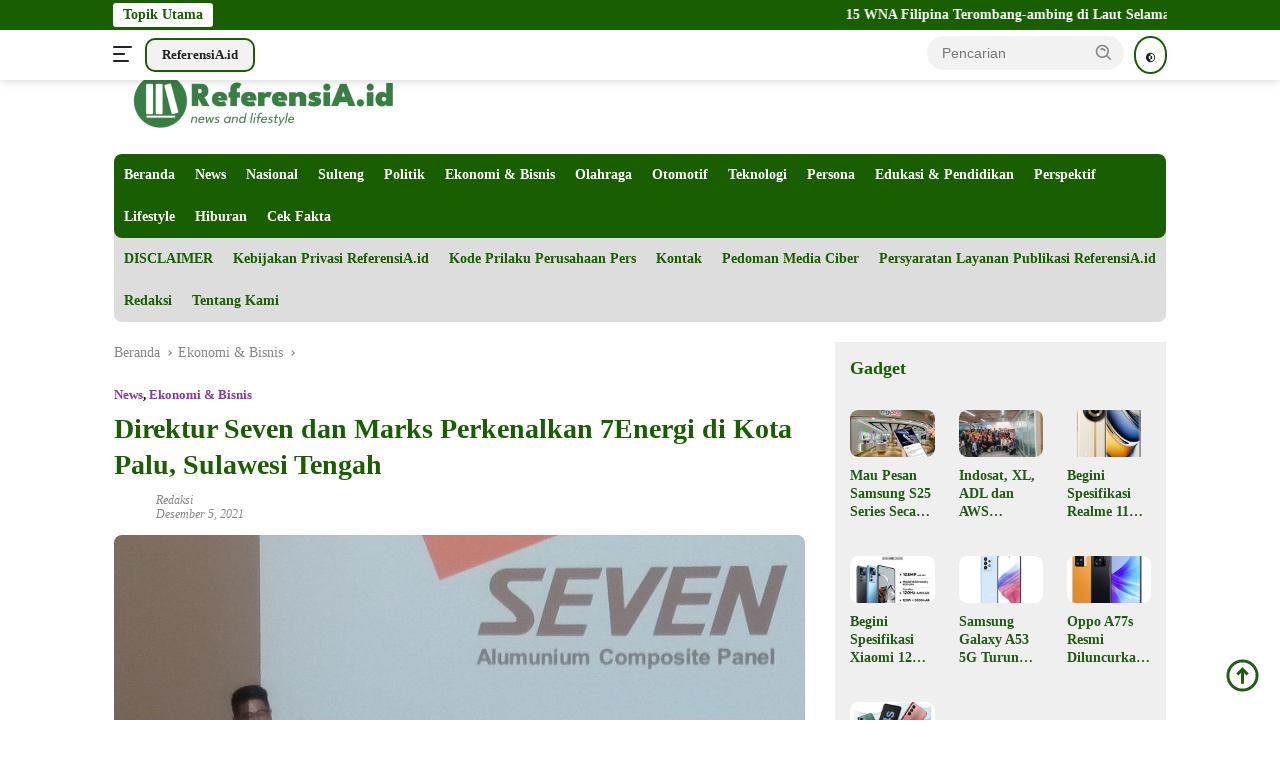

--- FILE ---
content_type: text/html; charset=UTF-8
request_url: https://referensia.id/direktur-seven-dan-marks-perkenalkan-7energi-di-kota-palu-sulawesi-tengah/
body_size: 39442
content:
<!doctype html><html lang="id" prefix="og: https://ogp.me/ns#"><head><script data-no-optimize="1">var litespeed_docref=sessionStorage.getItem("litespeed_docref");litespeed_docref&&(Object.defineProperty(document,"referrer",{get:function(){return litespeed_docref}}),sessionStorage.removeItem("litespeed_docref"));</script> <meta charset="UTF-8"><meta name="viewport" content="width=device-width, initial-scale=1"><link rel="profile" href="https://gmpg.org/xfn/11"> <script id="google_gtagjs-js-consent-mode-data-layer" type="litespeed/javascript">window.dataLayer=window.dataLayer||[];function gtag(){dataLayer.push(arguments)}
gtag('consent','default',{"ad_personalization":"denied","ad_storage":"denied","ad_user_data":"denied","analytics_storage":"denied","functionality_storage":"denied","security_storage":"denied","personalization_storage":"denied","region":["AT","BE","BG","CH","CY","CZ","DE","DK","EE","ES","FI","FR","GB","GR","HR","HU","IE","IS","IT","LI","LT","LU","LV","MT","NL","NO","PL","PT","RO","SE","SI","SK"],"wait_for_update":500});window._googlesitekitConsentCategoryMap={"statistics":["analytics_storage"],"marketing":["ad_storage","ad_user_data","ad_personalization"],"functional":["functionality_storage","security_storage"],"preferences":["personalization_storage"]};window._googlesitekitConsents={"ad_personalization":"denied","ad_storage":"denied","ad_user_data":"denied","analytics_storage":"denied","functionality_storage":"denied","security_storage":"denied","personalization_storage":"denied","region":["AT","BE","BG","CH","CY","CZ","DE","DK","EE","ES","FI","FR","GB","GR","HR","HU","IE","IS","IT","LI","LT","LU","LV","MT","NL","NO","PL","PT","RO","SE","SI","SK"],"wait_for_update":500}</script> <title>Direktur Seven dan Marks Perkenalkan 7Energi di Kota Palu, Sulawesi Tengah</title><meta name="description" content="ReferensiA.id - Direktur Seven dan Marks perkenalkan produk terbaru mereka 7Energi, salah satunya solar panel atau tenaga listrik yang..."/><meta name="robots" content="follow, index, max-snippet:90, max-video-preview:60, max-image-preview:large"/><link rel="canonical" href="https://referensia.id/direktur-seven-dan-marks-perkenalkan-7energi-di-kota-palu-sulawesi-tengah/" /><link rel="next" href="https://referensia.id/direktur-seven-dan-marks-perkenalkan-7energi-di-kota-palu-sulawesi-tengah/2/" /><meta property="og:locale" content="id_ID" /><meta property="og:type" content="article" /><meta property="og:title" content="Direktur Seven dan Marks Perkenalkan 7Energi di Kota Palu, Sulawesi Tengah" /><meta property="og:description" content="ReferensiA.id - Direktur Seven dan Marks perkenalkan produk terbaru mereka 7Energi, salah satunya solar panel atau tenaga listrik yang..." /><meta property="og:url" content="https://referensia.id/direktur-seven-dan-marks-perkenalkan-7energi-di-kota-palu-sulawesi-tengah/" /><meta property="og:site_name" content="Referensia.id" /><meta property="article:publisher" content="https://m.facebook.com/PortalBeritaReferensia.id/" /><meta property="article:author" content="https://m.facebook.com/PortalBeritaReferensia.id/?ref=bookmarks" /><meta property="article:tag" content="7Energi" /><meta property="article:tag" content="ACP Marks" /><meta property="article:tag" content="ACP Seven" /><meta property="article:tag" content="Direktur Seven dan Marks" /><meta property="article:tag" content="Hemat listrik" /><meta property="article:tag" content="Panel Surya" /><meta property="article:tag" content="pembangkit listrik tenaga surya" /><meta property="article:tag" content="PLTS" /><meta property="article:tag" content="Sebastian Kevin Suhardjo" /><meta property="article:tag" content="Seven dan Marks" /><meta property="article:tag" content="Solar Panel" /><meta property="article:tag" content="Surya Panel" /><meta property="article:section" content="News" /><meta property="og:updated_time" content="2025-05-07T11:04:02+08:00" /><meta property="fb:app_id" content="966242223397117" /><meta property="og:image" content="https://referensia.id/wp-admin/admin-ajax.php?action=rank_math_overlay_thumb&id=1572&type=referensia&hash=8d4b2d2f5ba0c393ddf7dee47fc0eb8a" /><meta property="og:image:secure_url" content="https://referensia.id/wp-admin/admin-ajax.php?action=rank_math_overlay_thumb&id=1572&type=referensia&hash=8d4b2d2f5ba0c393ddf7dee47fc0eb8a" /><meta property="og:image:width" content="800" /><meta property="og:image:height" content="600" /><meta property="og:image:alt" content="Direktur Seven dan Marks" /><meta property="og:image:type" content="image/jpeg" /><meta property="article:published_time" content="2021-12-05T16:04:13+08:00" /><meta property="article:modified_time" content="2025-05-07T11:04:02+08:00" /><meta name="twitter:card" content="summary_large_image" /><meta name="twitter:title" content="Direktur Seven dan Marks Perkenalkan 7Energi di Kota Palu, Sulawesi Tengah" /><meta name="twitter:description" content="ReferensiA.id - Direktur Seven dan Marks perkenalkan produk terbaru mereka 7Energi, salah satunya solar panel atau tenaga listrik yang..." /><meta name="twitter:site" content="@ReferensiaI" /><meta name="twitter:creator" content="@ReferensiaI" /><meta name="twitter:image" content="https://referensia.id/wp-admin/admin-ajax.php?action=rank_math_overlay_thumb&id=1572&type=referensia&hash=8d4b2d2f5ba0c393ddf7dee47fc0eb8a" /><meta name="twitter:label1" content="Ditulis oleh" /><meta name="twitter:data1" content="Redaksi" /><meta name="twitter:label2" content="Waktunya membaca" /><meta name="twitter:data2" content="2 menit" /> <script type="application/ld+json" class="rank-math-schema-pro">{"@context":"https://schema.org","@graph":[{"@type":"Place","@id":"https://referensia.id/#place","address":{"@type":"PostalAddress","streetAddress":"Jalan Ki Hajar Dewantoro No 23","addressLocality":"Kota Palu","addressRegion":"Sulawesi Tengah","postalCode":"94111","addressCountry":"Indonesia"}},{"@type":["NewsMediaOrganization","Organization"],"@id":"https://referensia.id/#organization","name":"Referensia.id","url":"https://referensia.id","sameAs":["https://m.facebook.com/PortalBeritaReferensia.id/","https://twitter.com/ReferensiaI"],"address":{"@type":"PostalAddress","streetAddress":"Jalan Ki Hajar Dewantoro No 23","addressLocality":"Kota Palu","addressRegion":"Sulawesi Tengah","postalCode":"94111","addressCountry":"Indonesia"},"logo":{"@type":"ImageObject","@id":"https://referensia.id/#logo","url":"https://referensia.id/wp-content/uploads/2023/01/Logo-Transparan-1-1-e1673337397446.png","contentUrl":"https://referensia.id/wp-content/uploads/2023/01/Logo-Transparan-1-1-e1673337397446.png","caption":"Referensia.id","inLanguage":"id","width":"300","height":"68"},"location":{"@id":"https://referensia.id/#place"}},{"@type":"WebSite","@id":"https://referensia.id/#website","url":"https://referensia.id","name":"Referensia.id","alternateName":"Referensia","publisher":{"@id":"https://referensia.id/#organization"},"inLanguage":"id"},{"@type":"ImageObject","@id":"https://referensia.id/wp-content/uploads/2021/12/IMG20211205203334.jpg","url":"https://referensia.id/wp-content/uploads/2021/12/IMG20211205203334.jpg","width":"800","height":"600","inLanguage":"id"},{"@type":"BreadcrumbList","@id":"https://referensia.id/direktur-seven-dan-marks-perkenalkan-7energi-di-kota-palu-sulawesi-tengah/#breadcrumb","itemListElement":[{"@type":"ListItem","position":"1","item":{"@id":"https://referensia.id","name":"Beranda"}},{"@type":"ListItem","position":"2","item":{"@id":"https://referensia.id/tag/7energi/","name":"7Energi"}},{"@type":"ListItem","position":"3","item":{"@id":"https://referensia.id/direktur-seven-dan-marks-perkenalkan-7energi-di-kota-palu-sulawesi-tengah/","name":"Direktur Seven dan Marks Perkenalkan 7Energi di Kota Palu, Sulawesi Tengah"}}]},{"@type":"WebPage","@id":"https://referensia.id/direktur-seven-dan-marks-perkenalkan-7energi-di-kota-palu-sulawesi-tengah/#webpage","url":"https://referensia.id/direktur-seven-dan-marks-perkenalkan-7energi-di-kota-palu-sulawesi-tengah/","name":"Direktur Seven dan Marks Perkenalkan 7Energi di Kota Palu, Sulawesi Tengah","datePublished":"2021-12-05T16:04:13+08:00","dateModified":"2025-05-07T11:04:02+08:00","isPartOf":{"@id":"https://referensia.id/#website"},"primaryImageOfPage":{"@id":"https://referensia.id/wp-content/uploads/2021/12/IMG20211205203334.jpg"},"inLanguage":"id","breadcrumb":{"@id":"https://referensia.id/direktur-seven-dan-marks-perkenalkan-7energi-di-kota-palu-sulawesi-tengah/#breadcrumb"}},{"@type":"Person","@id":"https://referensia.id/direktur-seven-dan-marks-perkenalkan-7energi-di-kota-palu-sulawesi-tengah/#author","name":"Redaksi","image":{"@type":"ImageObject","@id":"https://referensia.id/wp-content/litespeed/avatar/7b24856e56b585346e47fdb8106a72b8.jpg?ver=1769646467","url":"https://referensia.id/wp-content/litespeed/avatar/7b24856e56b585346e47fdb8106a72b8.jpg?ver=1769646467","caption":"Redaksi","inLanguage":"id"},"sameAs":["https://referensia.id","https://m.facebook.com/PortalBeritaReferensia.id/?ref=bookmarks","https://twitter.com/https://mobile.twitter.com/ReferensiaI"],"worksFor":{"@id":"https://referensia.id/#organization"}},{"@type":"NewsArticle","headline":"Direktur Seven dan Marks Perkenalkan 7Energi di Kota Palu, Sulawesi Tengah","keywords":"Direktur Seven dan Marks","datePublished":"2021-12-05T16:04:13+08:00","dateModified":"2025-05-07T11:04:02+08:00","articleSection":"7Energi, ACP Marks, ACP Seven, Direktur Seven dan Marks, Hemat listrik, Panel Surya, pembangkit listrik tenaga surya, PLTS, Sebastian Kevin Suhardjo, Seven dan Marks, Solar Panel, Surya Panel","author":{"@id":"https://referensia.id/direktur-seven-dan-marks-perkenalkan-7energi-di-kota-palu-sulawesi-tengah/#author","name":"Redaksi"},"publisher":{"@id":"https://referensia.id/#organization"},"description":"ReferensiA.id - Direktur Seven dan Marks perkenalkan produk terbaru mereka 7Energi, salah satunya solar panel atau tenaga listrik yang...","copyrightYear":"2025","copyrightHolder":{"@id":"https://referensia.id/#organization"},"name":"Direktur Seven dan Marks Perkenalkan 7Energi di Kota Palu, Sulawesi Tengah","@id":"https://referensia.id/direktur-seven-dan-marks-perkenalkan-7energi-di-kota-palu-sulawesi-tengah/#richSnippet","isPartOf":{"@id":"https://referensia.id/direktur-seven-dan-marks-perkenalkan-7energi-di-kota-palu-sulawesi-tengah/#webpage"},"image":{"@id":"https://referensia.id/wp-content/uploads/2021/12/IMG20211205203334.jpg"},"inLanguage":"id","mainEntityOfPage":{"@id":"https://referensia.id/direktur-seven-dan-marks-perkenalkan-7energi-di-kota-palu-sulawesi-tengah/#webpage"}}]}</script> <link rel='dns-prefetch' href='//news.google.com' /><link rel='dns-prefetch' href='//www.googletagmanager.com' /><link rel='dns-prefetch' href='//fonts.googleapis.com' /><link rel='dns-prefetch' href='//pagead2.googlesyndication.com' /><link rel='dns-prefetch' href='//fundingchoicesmessages.google.com' /><link rel="alternate" type="application/rss+xml" title="Referensia.id &raquo; Feed" href="https://referensia.id/feed/" /><link rel="alternate" type="application/rss+xml" title="Referensia.id &raquo; Umpan Komentar" href="https://referensia.id/comments/feed/" /><link rel="alternate" type="application/rss+xml" title="Referensia.id &raquo; Direktur Seven dan Marks Perkenalkan 7Energi di Kota Palu, Sulawesi Tengah Umpan Komentar" href="https://referensia.id/direktur-seven-dan-marks-perkenalkan-7energi-di-kota-palu-sulawesi-tengah/feed/" /><link rel="alternate" title="oEmbed (JSON)" type="application/json+oembed" href="https://referensia.id/wp-json/oembed/1.0/embed?url=https%3A%2F%2Freferensia.id%2Fdirektur-seven-dan-marks-perkenalkan-7energi-di-kota-palu-sulawesi-tengah%2F" /><link rel="alternate" title="oEmbed (XML)" type="text/xml+oembed" href="https://referensia.id/wp-json/oembed/1.0/embed?url=https%3A%2F%2Freferensia.id%2Fdirektur-seven-dan-marks-perkenalkan-7energi-di-kota-palu-sulawesi-tengah%2F&#038;format=xml" /><style id='wp-img-auto-sizes-contain-inline-css'>img:is([sizes=auto i],[sizes^="auto," i]){contain-intrinsic-size:3000px 1500px}
/*# sourceURL=wp-img-auto-sizes-contain-inline-css */</style><style id="litespeed-ccss">img:is([sizes="auto"i],[sizes^="auto,"i]){contain-intrinsic-size:3000px 1500px}body{--font-reguler:400;--font-bold:600;--background-color:#f8f8f8;--scheme-color:#d32f2f;--secondscheme-color:#43a047;--bigheadline-color:#f1c40f;--main-color:#000000;--link-color-body:#000000;--hoverlink-color-body:#d32f2f;--border-color:#dddddd;--header-bgcolor:#ffffff;--topnav-color:#222222;--mainmenu-bgcolor:#d32f2f;--mainmenu-color:#ffffff;--mainmenu-hovercolor:#f1c40f;--secondmenu-bgcolor:#e53935;--secondmenu-color:#000000;--secondmenu-hovercolor:#d32f2f;--content-bgcolor:#ffffff;--content-greycolor:#888888;--button-bgcolor:#43a047;--button-color:#ffffff;--footer-bgcolor:#f0f0f0;--footer-color:#888888;--footer-linkcolor:#888888;--footer-hover-linkcolor:#888888;--greybody-bgcolor:#efefef;--rgbacolor:var(--rgbacolor, rgba(0, 0, 0, 0.05));--btn-prev:url(data:image/svg+xml,%3Csvg%20xmlns%3D%22http%3A%2F%2Fwww.w3.org%2F2000%2Fsvg%22%20xmlns%3Axlink%3D%22http%3A%2F%2Fwww.w3.org%2F1999%2Fxlink%22%20width%3D%221em%22%20height%3D%221em%22%20preserveAspectRatio%3D%22xMidYMid%20meet%22%20viewBox%3D%220%200%2024%2024%22%3E%3Cg%20fill%3D%22none%22%20stroke%3D%22%23111%22%20stroke-width%3D%222%22%20stroke-linecap%3D%22round%22%20stroke-linejoin%3D%22round%22%3E%3Cpath%20d%3D%22M19%2012H5%22%2F%3E%3Cpath%20d%3D%22M12%2019l-7-7l7-7%22%2F%3E%3C%2Fg%3E%3C%2Fsvg%3E);--btn-next:url(data:image/svg+xml,%3Csvg%20xmlns%3D%22http%3A%2F%2Fwww.w3.org%2F2000%2Fsvg%22%20xmlns%3Axlink%3D%22http%3A%2F%2Fwww.w3.org%2F1999%2Fxlink%22%20width%3D%221em%22%20height%3D%221em%22%20preserveAspectRatio%3D%22xMidYMid%20meet%22%20viewBox%3D%220%200%2024%2024%22%3E%3Cg%20fill%3D%22none%22%20stroke%3D%22%23111%22%20stroke-width%3D%222%22%20stroke-linecap%3D%22round%22%20stroke-linejoin%3D%22round%22%3E%3Cpath%20d%3D%22M5%2012h14%22%2F%3E%3Cpath%20d%3D%22M12%205l7%207l-7%207%22%2F%3E%3C%2Fg%3E%3C%2Fsvg%3E)}html{line-height:1.15}body{margin:0}main{display:block}h1{font-size:2em;margin:.67em 0}a{background-color:#fff0}strong{font-weight:var(--font-bold,700)}img{border-style:none}button,input,textarea{font-family:inherit;font-size:100%;line-height:1.15;margin:0}button,input{overflow:visible}button{text-transform:none}[type="submit"],button{-webkit-appearance:button;appearance:button}[type="submit"]::-moz-focus-inner,button::-moz-focus-inner{border-style:none;padding:0}[type="submit"]:-moz-focusring,button:-moz-focusring{outline:1px dotted ButtonText}textarea{overflow:auto}::-webkit-file-upload-button{-webkit-appearance:button;font:inherit}.gmr-sidemenu{display:none!important}*,*::before,*::after{box-sizing:border-box}html{box-sizing:border-box}body,button,input,textarea{word-wrap:break-word;text-rendering:optimizeLegibility;-webkit-font-smoothing:antialiased;font-family:sans-serif;line-height:1.6;font-size:14px}h1,h3{clear:both;margin-top:0;margin-bottom:10px;line-height:1.3;hyphens:auto}h1{font-size:24px}h3{font-size:20px}p{margin-top:0;margin-bottom:20px;word-wrap:break-word}ins{text-decoration:underline}svg{display:inline-block;height:auto;max-width:100%}body{background-color:var(--background-color,#f8f8f8);color:var(--main-color,#000000);font-weight:var(--font-reguler,400)}ul{margin:0 0 1.5em 0}ul{list-style:disc}img{vertical-align:middle;height:auto;max-width:100%}figure{margin:1em 0}a{text-decoration:none;color:var(--link-color-body,#000000)}button{border:none!important;border-radius:3px;padding:8px 15px;font-size:14px;background-color:var(--button-bgcolor,#43a047);color:var(--button-color,#ffffff);overflow:visible;position:relative;outline:none;left:auto;display:inline-block}input[type="text"],textarea{outline:none;font-size:14px;color:var(--content-greycolor,#888888);background-color:var(--content-bgcolor,#ffffff);border:1px solid var(--border-color,#cccccc);border-radius:3px;padding:7px 15px}textarea{width:100%}.list-table{width:100%;display:table;position:relative}.table-row{display:table-row}.table-cell{display:table-cell;vertical-align:middle;height:100%}.list-flex{display:flex;align-items:center}.row-flex{display:inline-flex}.table-row{display:table-row}.table-cell{display:table-cell;vertical-align:middle;height:100%}.clearfix:before,.clearfix:after,.container:before,.container:after,.row:before,.row:after{content:" ";display:table}.clearfix:after,.container:after,.row:after{clear:both}.site-branding{justify-content:space-between;display:flex;align-items:center;flex-wrap:wrap}@media (max-width:1200px){.gmr-logo{max-width:170px}}@media (max-width:992px){.gmr-logo{width:100%;margin-top:20px;text-align:center}}.gmr-topnavwrap{width:100%;background-color:var(--header-bgcolor,#ffffff);box-shadow:0 0 10px 0 rgb(0 0 0/.2);z-index:9999;position:sticky;right:0;left:0;top:0;margin:0 auto}.gmr-topnavwrap .row-flex.gmr-navright{margin-left:auto;max-width:250px}.gmr-topnavwrap .row-flex #gmr-responsive-menu,.gmr-topnavwrap .row-flex .gmr-searchform{height:34px;margin:6px 0;position:relative;color:var(--topnav-color,#222222)}.gmr-topnavwrap .row-flex .gmr-searchform{max-width:330px;display:block}.gmr-topnavwrap .row-flex .gmr-searchform input{outline:none;text-align:left;width:100%;background:none;margin:0;height:34px;background-color:var(--rgbacolor,rgb(0 0 0 / .05));border:none!important;padding:7px 40px 7px 15px;-webkit-box-sizing:border-box;-moz-box-sizing:border-box;box-sizing:border-box;border-radius:20px}.gmr-topnavwrap .row-flex .gmr-searchform button{position:absolute;right:0;top:0;border:none;outline:none;background-color:#fff0;padding:5px 10px;border-radius:15px;color:var(--content-greycolor,#888888)}.gmr-topnavwrap .row-flex .gmr-searchform button svg{width:20px;height:20px;line-height:20px;vertical-align:-.4em;padding:0}.topnav-button{padding:5px 12px;display:inline-flex;margin:6px 0 6px 10px;text-decoration:none;font-size:13px;line-height:1.7;text-align:center;-webkit-box-sizing:content-box;-moz-box-sizing:content-box;box-sizing:content-box;background-color:var(--rgbacolor,rgb(0 0 0 / .05));border-radius:5px}#search-menu-button,.topnav-button.darkmode-button{padding:5px 0;margin:6px 0 6px 10px;background-color:transparent!important}#search-menu-button svg,.darkmode-button svg{height:23px;width:23px;line-height:13px;vertical-align:-.525em;padding:0}.gmr-search-btn{display:none}@media (max-width:992px){.gmr-search-btn{display:inline-block;position:relative}}.gmr-search-btn .search-dropdown{display:none;position:absolute;top:auto;right:0;max-width:300px;width:220px;background-color:var(--content-bgcolor,#ffffff);padding:5px 10px;border-radius:3px;box-shadow:0 0 32px rgb(0 0 0/.2)}.container{margin-right:auto;margin-left:auto;padding-left:15px;padding-right:15px}@media (min-width:768px){.container{max-width:728px}}@media (min-width:992px){.container{max-width:952px}}@media (min-width:1200px){.container{max-width:1070px}}.row{margin-left:-15px;margin-right:-15px;display:flex;flex-wrap:wrap;align-items:flex-start}.col-md-4,.col-md-8{position:relative;min-height:1px;padding-left:15px;padding-right:15px;width:100%}@media (min-width:992px){.col-md-8{flex:0 0 auto;width:66.66666667%}.col-md-4{flex:0 0 auto;width:33.33333333%}}@media (min-width:1200px){.col-md-8{flex:0 0 auto;width:66.66666667%}.col-md-4{flex:0 0 auto;width:33.33333333%}}.site{margin:0 auto 0;background-color:var(--content-bgcolor,#ffffff)}.gmr-box-layout .site{max-width:1082px}.page-header{margin-bottom:20px}h3.widget-title{position:relative;font-size:18px;color:var(--scheme-color,#d32f2f);padding-top:15px}h3.widget-title:before{content:"";border-top:2px solid var(--scheme-color,#f44336);width:50px;position:absolute;display:block;top:-2px}.box-widget h3.widget-title{padding-top:0}.box-widget h3.widget-title:before{border-top:0}h1.entry-title{font-size:28px;color:var(--scheme-color,#d32f2f)}@media (max-width:992px){h1.entry-title{font-size:24px}}.site-header{padding:20px 0 20px}@media (max-width:992px){.site-header{padding:0 0 0}}.close-topnavmenu-wrap{display:none!important}.breadcrumbs{font-size:14px;color:var(--content-greycolor,#888888)}.breadcrumbs a{color:var(--content-greycolor,#888888)}.breadcrumbs .separator{display:inline-block;position:relative;margin-left:3px;margin-right:3px;margin-top:-2px;top:auto;bottom:auto;vertical-align:middle;content:" ";border-bottom:1px solid var(--content-greycolor,#888888);border-right:1px solid var(--content-greycolor,#888888);-webkit-transform:rotate(45deg);-ms-transform:rotate(-45deg);transform:rotate(-45deg);height:4px;width:4px}.breadcrumbs .last-cl{display:none!important}.gmr-mainmenu{margin:0;padding:0;display:block;z-index:99;background-color:var(--secondmenu-bgcolor,#e53935)}#primary-menu{background-color:var(--mainmenu-bgcolor,#d32f2f)}.gmr-mainmenu-wrap{position:relative}.gmr-mainmenu ul{list-style:none}.gmr-mainmenu ul{margin:0 auto;padding:0;z-index:999}.gmr-mainmenu ul>li{display:inline-block;position:relative}.gmr-mainmenu ul>li>a{position:relative;display:block;padding:12px 12px;font-size:14px;line-height:1.3;text-decoration:none!important;color:var(--mainmenu-color,#ffffff)}.gmr-mainmenu ul#secondary-menu>li>a{color:var(--secondmenu-color,#000000)}#gmr-responsive-menu{height:34px;display:inline-flex;flex-wrap:nowrap;align-items:center;max-width:100px}#gmr-responsive-menu div.ktz-i-wrap{width:27px;height:27px;display:block;position:relative;border-radius:50%}#gmr-responsive-menu span.ktz-i{display:block;position:absolute;height:2px;left:0;background:var(--topnav-color,#222222);border-radius:9px;opacity:1;-webkit-transform:rotate(0deg);-moz-transform:rotate(0deg);-o-transform:rotate(0deg);transform:rotate(0deg);width:19px}#gmr-responsive-menu span:nth-child(1){top:6px}#gmr-responsive-menu span:nth-child(2){top:12px}#gmr-responsive-menu span:nth-child(3){top:18px}.gmr-logo-mobile{display:none}.gmr-logo-mobile img{max-height:34px;width:auto;display:inline-block;max-width:200px;margin-left:5px}.gmr-table-search{margin-left:10px}@media (max-width:992px){#gmr-responsive-menu{max-width:36px}.gmr-logo-mobile{display:inline-flex;flex-wrap:nowrap;align-items:center;vertical-align:top;height:34px;margin:6px 0 6px 5px}.gmr-logo,.nomobile,.gmr-table-search,.gmr-mainmenu{display:none}}.gmr-content{position:relative;padding-top:20px;padding-bottom:20px}article{position:relative;display:block;width:100%}.post-thumbnail{position:relative}.post{word-wrap:break-word}.site-main,article.post{margin-bottom:30px}.entry-header-single{margin-top:20px}.content-single .post-thumbnail{text-align:center}.content-single .post-thumbnail img{width:100%}.updated:not(.published){display:none}.meta-content{font-size:12px;line-height:14px;color:var(--content-greycolor,#888888);text-transform:capitalize;font-style:italic}.meta-content a{color:var(--content-greycolor,#888888)}.gmr-meta-topic{margin-bottom:5px;display:-webkit-box;-webkit-line-clamp:1;-webkit-box-orient:vertical;overflow:hidden;text-overflow:ellipsis}.gmr-meta-topic a{color:var(--secondscheme-color,#43a047)}.screen-reader-text{border:0;clip:rect(1px,1px,1px,1px);clip-path:inset(50%);height:1px;margin:-1px;overflow:hidden;padding:0;position:absolute!important;width:1px;word-wrap:normal!important}.widget{margin:0 0 30px;position:relative}.box-widget{padding:15px;background-color:var(--greybody-bgcolor,#efefef);overflow:hidden}.cat-links-content{border-radius:15px;display:inline-block;font-size:13px}.gmr-titlewidget{display:flex;flex-flow:wrap;padding-top:15px;margin-bottom:10px;align-items:center;justify-content:space-between;position:relative}.gmr-titlewidget:before{content:"";border-top:2px solid var(--scheme-color,#f44336);width:50px;position:absolute;display:block;top:-2px}.box-widget .gmr-titlewidget{padding-top:0}.box-widget .gmr-titlewidget:before{border-top:0}.recent-title{font-size:14px;display:inline-block;margin-bottom:5px;line-height:1.3;display:-webkit-box;-webkit-line-clamp:2;-webkit-box-orient:vertical;overflow:hidden;text-overflow:ellipsis}.wpberita-list-gallery{position:relative;margin-left:-12px;margin-right:-12px;display:flex;flex-wrap:wrap}.list-gallery{flex:0 0 auto;width:50%;position:relative;min-height:1px;padding-left:12px;padding-right:12px;margin-bottom:15px;overflow:hidden}.list-gallery.inmodule-widget{width:33.33333333%;margin-bottom:30px}@media (max-width:600px){.list-gallery.inmodule-widget{width:50%}}.list-gallery .post-thumbnail{display:block;overflow:hidden;position:relative;margin-bottom:10px}.list-gallery img{display:block;width:100%}.list-gallery-title a{display:-webkit-box;-webkit-line-clamp:3;-webkit-box-orient:vertical;overflow:hidden;text-overflow:ellipsis}.gmr-gravatar-metasingle{width:42px}#cancel-comment-reply-link{padding:3px 6px;background-color:#333;color:#fff;display:inline-block;border-radius:3px;font-size:10px!important;line-height:1.5}#commentform textarea{max-width:100%;width:100%}#commentform p.form-submit input{float:right}.gmr-ontop{position:fixed;bottom:10px;right:20px;font-size:35px;z-index:9999}.gmr-ontop path{fill:var(--link-color-body,#000000)}.gmr-floatbanner{position:relative;z-index:998}.gmr-floatbanner-left{left:50%;margin-left:-830px;position:fixed;overflow:hidden;top:auto;width:300px}.gmr-floatbanner-right{right:50%;margin-right:-830px;position:fixed;overflow:hidden;top:auto;width:300px}@media (max-width:1200px){.gmr-floatbanner-left{margin-left:-780px}.gmr-floatbanner-right{margin-right:-780px}}.inner-floatleft{float:right}.inner-floatright{float:left}.gmr-floatbanner button{text-align:center;font-size:12px;padding:1px 5px;margin:0;background-color:#fff;border-radius:0!important;border:none;color:#111111!important;z-index:9}.inner-floatleft button{position:absolute;right:0}.inner-floatright button{position:absolute;left:0}@media (max-width:991px){.gmr-floatbanner-left,.gmr-floatbanner-right{display:none!important}}@media (min-width:992px){.pos-sticky{position:sticky;position:-webkit-sticky;top:46px}}.gmr-topnotification{padding-top:3px;padding-bottom:3px;width:100%;color:#fff;line-height:18px;font-size:14px;font-weight:700;background-color:var(--scheme-color,#d32f2f);overflow:hidden}.text-marquee{background-color:#fff;z-index:1;padding:3px 10px;border-radius:3px;color:var(--scheme-color,#d32f2f);white-space:nowrap}.gmr-topnotification a{color:#ffffff!important}.gmr-topnotification a.gmr-recent-marquee{margin-right:60px;display:inline-block}.wrap-marquee{max-width:100%;overflow:hidden;white-space:nowrap}.gmr-topnotification div.marquee{padding:3px 10px;padding-left:100%;animation:marquee 35s linear infinite;-moz-animation:marquee 35s linear infinite;-webkit-animation:marquee 35s linear infinite}@keyframes marquee{0%{transform:translate(0,0)}100%{transform:translate(-100%,0)}}h1,h3,.gmr-mainmenu ul>li>a,.heading-text{font-family:Quicksand}h1,h3,.gmr-mainmenu ul>li>a,.heading-text{font-weight:700}h1 strong{font-weight:700}body{font-family:Open Sans;--font-reguler:400;--font-bold:600;--background-color:#ffffff;--main-color:#000000;--link-color-body:#225b15;--hoverlink-color-body:#dd3333;--border-color:#cccccc;--button-bgcolor:#8224e3;--button-color:#ffffff;--header-bgcolor:#ffffff;--topnav-color:#222222;--bigheadline-color:#f1c40f;--mainmenu-color:#ffffff;--mainmenu-hovercolor:#f1c40f;--secondmenu-bgcolor:#dddddd;--secondmenu-color:#195e00;--secondmenu-hovercolor:#dd3333;--content-bgcolor:#ffffff;--content-greycolor:#888888;--greybody-bgcolor:#efefef;--footer-bgcolor:#ffffff;--footer-color:#195e00;--footer-linkcolor:#195e00;--footer-hover-linkcolor:#dd3333}body{--scheme-color:#195e00;--secondscheme-color:#8837ad;--mainmenu-bgcolor:#195e00}</style><link rel="preload" data-asynced="1" data-optimized="2" as="style" onload="this.onload=null;this.rel='stylesheet'" href="https://referensia.id/wp-content/litespeed/ucss/17de7e9c2c909b6a669bfe5d4c2437e9.css?ver=bf53e" /><script data-optimized="1" type="litespeed/javascript" data-src="https://referensia.id/wp-content/plugins/litespeed-cache/assets/js/css_async.min.js"></script><link rel="preload" as="image" href="https://referensia.id/wp-content/uploads/2021/12/IMG20211205203334.jpg"><link rel="preload" as="image" href="https://referensia.id/wp-content/uploads/2021/12/cropped-Logo-Transparan-2.png"><style id='wpberita-style-inline-css'>h1,h2,h3,h4,h5,h6,.sidr-class-site-title,.site-title,.gmr-mainmenu ul > li > a,.sidr ul li a,.heading-text,.gmr-mobilemenu ul li a,#navigationamp ul li a{font-family:Quicksand;}h1,h2,h3,h4,h5,h6,.sidr-class-site-title,.site-title,.gmr-mainmenu ul > li > a,.sidr ul li a,.heading-text,.gmr-mobilemenu ul li a,#navigationamp ul li a,.related-text-onlytitle{font-weight:700;}h1 strong,h2 strong,h3 strong,h4 strong,h5 strong,h6 strong{font-weight:700;}body{font-family:Open Sans;--font-reguler:400;--font-bold:600;--background-color:#ffffff;--main-color:#000000;--link-color-body:#225b15;--hoverlink-color-body:#dd3333;--border-color:#cccccc;--button-bgcolor:#8224e3;--button-color:#ffffff;--header-bgcolor:#ffffff;--topnav-color:#222222;--bigheadline-color:#f1c40f;--mainmenu-color:#ffffff;--mainmenu-hovercolor:#f1c40f;--secondmenu-bgcolor:#dddddd;--secondmenu-color:#195e00;--secondmenu-hovercolor:#dd3333;--content-bgcolor:#ffffff;--content-greycolor:#888888;--greybody-bgcolor:#efefef;--footer-bgcolor:#ffffff;--footer-color:#195e00;--footer-linkcolor:#195e00;--footer-hover-linkcolor:#dd3333;}.entry-content-single{font-size:16px;}body,body.dark-theme{--scheme-color:#195e00;--secondscheme-color:#8837ad;--mainmenu-bgcolor:#195e00;}/* Generate Using Cache */
/*# sourceURL=wpberita-style-inline-css */</style>
 <script type="litespeed/javascript" data-src="https://www.googletagmanager.com/gtag/js?id=G-K0DR2FVHP4" id="google_gtagjs-js"></script> <script id="google_gtagjs-js-after" type="litespeed/javascript">window.dataLayer=window.dataLayer||[];function gtag(){dataLayer.push(arguments)}
gtag("set","linker",{"domains":["referensia.id"]});gtag("js",new Date());gtag("set","developer_id.dZTNiMT",!0);gtag("config","G-K0DR2FVHP4",{"googlesitekit_post_type":"post","googlesitekit_post_author":"Redaksi","googlesitekit_post_date":"20211205"})</script> <link rel="https://api.w.org/" href="https://referensia.id/wp-json/" /><link rel="alternate" title="JSON" type="application/json" href="https://referensia.id/wp-json/wp/v2/posts/1571" /><link rel="EditURI" type="application/rsd+xml" title="RSD" href="https://referensia.id/xmlrpc.php?rsd" /><meta name="generator" content="WordPress 6.9" /><link rel='shortlink' href='https://referensia.id/?p=1571' /><meta name="generator" content="Site Kit by Google 1.171.0" /><meta name="onesignal-plugin" content="wordpress-3.8.0"> <script src="https://cdn.onesignal.com/sdks/web/v16/OneSignalSDK.page.js" defer></script> <script type="litespeed/javascript">window.OneSignalDeferred=window.OneSignalDeferred||[];OneSignalDeferred.push(async function(OneSignal){await OneSignal.init({appId:"98145042-9a20-4064-9337-b2940ad08d45",serviceWorkerOverrideForTypical:!0,path:"https://referensia.id/wp-content/plugins/onesignal-free-web-push-notifications/sdk_files/",serviceWorkerParam:{scope:"/wp-content/plugins/onesignal-free-web-push-notifications/sdk_files/push/onesignal/"},serviceWorkerPath:"OneSignalSDKWorker.js",})});if(navigator.serviceWorker){navigator.serviceWorker.getRegistrations().then((registrations)=>{registrations.forEach((registration)=>{if(registration.active&&registration.active.scriptURL.includes('OneSignalSDKWorker.js.php')){registration.unregister().then((success)=>{if(success){console.log('OneSignalSW: Successfully unregistered:',registration.active.scriptURL)}else{console.log('OneSignalSW: Failed to unregister:',registration.active.scriptURL)}})}})}).catch((error)=>{console.error('Error fetching service worker registrations:',error)})}</script> <link rel="pingback" href="https://referensia.id/xmlrpc.php"><meta name="google-site-verification" content="zR78ZhSh9YsoaHQ4ACfbHuMjkQRfdTae-GCjNczNEU8" /> <script type="litespeed/javascript" data-src="https://www.googletagmanager.com/gtag/js?id=UA-210309942-1"></script> <script type="litespeed/javascript">window.dataLayer=window.dataLayer||[];function gtag(){dataLayer.push(arguments)}
gtag('js',new Date());gtag('config','UA-210309942-1')</script> <meta name="google-adsense-platform-account" content="ca-host-pub-2644536267352236"><meta name="google-adsense-platform-domain" content="sitekit.withgoogle.com"><link rel="amphtml" href="https://referensia.id/direktur-seven-dan-marks-perkenalkan-7energi-di-kota-palu-sulawesi-tengah/?amp=1">
 <script type="litespeed/javascript" data-src="https://pagead2.googlesyndication.com/pagead/js/adsbygoogle.js?client=ca-pub-3774309846416262&amp;host=ca-host-pub-2644536267352236" crossorigin="anonymous"></script>  <script type="litespeed/javascript" data-src="https://fundingchoicesmessages.google.com/i/pub-3774309846416262?ers=1" nonce="k-ZHfJ4a50f12kpdm8XNZA"></script><script nonce="k-ZHfJ4a50f12kpdm8XNZA" type="litespeed/javascript">(function(){function signalGooglefcPresent(){if(!window.frames.googlefcPresent){if(document.body){const iframe=document.createElement('iframe');iframe.style='width: 0; height: 0; border: none; z-index: -1000; left: -1000px; top: -1000px;';iframe.style.display='none';iframe.name='googlefcPresent';document.body.appendChild(iframe)}else{setTimeout(signalGooglefcPresent,0)}}}signalGooglefcPresent()})()</script>  <script type="litespeed/javascript">(function(){'use strict';function aa(a){var b=0;return function(){return b<a.length?{done:!1,value:a[b++]}:{done:!0}}}var ba="function"==typeof Object.defineProperties?Object.defineProperty:function(a,b,c){if(a==Array.prototype||a==Object.prototype)return a;a[b]=c.value;return a};function ea(a){a=["object"==typeof globalThis&&globalThis,a,"object"==typeof window&&window,"object"==typeof self&&self,"object"==typeof global&&global];for(var b=0;b<a.length;++b){var c=a[b];if(c&&c.Math==Math)return c}throw Error("Cannot find global object");}var fa=ea(this);function ha(a,b){if(b)a:{var c=fa;a=a.split(".");for(var d=0;d<a.length-1;d++){var e=a[d];if(!(e in c))break a;c=c[e]}a=a[a.length-1];d=c[a];b=b(d);b!=d&&null!=b&&ba(c,a,{configurable:!0,writable:!0,value:b})}}
var ia="function"==typeof Object.create?Object.create:function(a){function b(){}b.prototype=a;return new b},l;if("function"==typeof Object.setPrototypeOf)l=Object.setPrototypeOf;else{var m;a:{var ja={a:!0},ka={};try{ka.__proto__=ja;m=ka.a;break a}catch(a){}m=!1}l=m?function(a,b){a.__proto__=b;if(a.__proto__!==b)throw new TypeError(a+" is not extensible");return a}:null}var la=l;function n(a,b){a.prototype=ia(b.prototype);a.prototype.constructor=a;if(la)la(a,b);else for(var c in b)if("prototype"!=c)if(Object.defineProperties){var d=Object.getOwnPropertyDescriptor(b,c);d&&Object.defineProperty(a,c,d)}else a[c]=b[c];a.A=b.prototype}function ma(){for(var a=Number(this),b=[],c=a;c<arguments.length;c++)b[c-a]=arguments[c];return b}
var na="function"==typeof Object.assign?Object.assign:function(a,b){for(var c=1;c<arguments.length;c++){var d=arguments[c];if(d)for(var e in d)Object.prototype.hasOwnProperty.call(d,e)&&(a[e]=d[e])}return a};ha("Object.assign",function(a){return a||na});var p=this||self;function q(a){return a};var t,u;a:{for(var oa=["CLOSURE_FLAGS"],v=p,x=0;x<oa.length;x++)if(v=v[oa[x]],null==v){u=null;break a}u=v}var pa=u&&u[610401301];t=null!=pa?pa:!1;var z,qa=p.navigator;z=qa?qa.userAgentData||null:null;function A(a){return t?z?z.brands.some(function(b){return(b=b.brand)&&-1!=b.indexOf(a)}):!1:!1}function B(a){var b;a:{if(b=p.navigator)if(b=b.userAgent)break a;b=""}return-1!=b.indexOf(a)};function C(){return t?!!z&&0<z.brands.length:!1}function D(){return C()?A("Chromium"):(B("Chrome")||B("CriOS"))&&!(C()?0:B("Edge"))||B("Silk")};var ra=C()?!1:B("Trident")||B("MSIE");!B("Android")||D();D();B("Safari")&&(D()||(C()?0:B("Coast"))||(C()?0:B("Opera"))||(C()?0:B("Edge"))||(C()?A("Microsoft Edge"):B("Edg/"))||C()&&A("Opera"));var sa={},E=null;var ta="undefined"!==typeof Uint8Array,ua=!ra&&"function"===typeof btoa;var F="function"===typeof Symbol&&"symbol"===typeof Symbol()?Symbol():void 0,G=F?function(a,b){a[F]|=b}:function(a,b){void 0!==a.g?a.g|=b:Object.defineProperties(a,{g:{value:b,configurable:!0,writable:!0,enumerable:!1}})};function va(a){var b=H(a);1!==(b&1)&&(Object.isFrozen(a)&&(a=Array.prototype.slice.call(a)),I(a,b|1))}
var H=F?function(a){return a[F]|0}:function(a){return a.g|0},J=F?function(a){return a[F]}:function(a){return a.g},I=F?function(a,b){a[F]=b}:function(a,b){void 0!==a.g?a.g=b:Object.defineProperties(a,{g:{value:b,configurable:!0,writable:!0,enumerable:!1}})};function wa(){var a=[];G(a,1);return a}function xa(a,b){I(b,(a|0)&-99)}function K(a,b){I(b,(a|34)&-73)}function L(a){a=a>>11&1023;return 0===a?536870912:a};var M={};function N(a){return null!==a&&"object"===typeof a&&!Array.isArray(a)&&a.constructor===Object}var O,ya=[];I(ya,39);O=Object.freeze(ya);var P;function Q(a,b){P=b;a=new a(b);P=void 0;return a}
function R(a,b,c){null==a&&(a=P);P=void 0;if(null==a){var d=96;c?(a=[c],d|=512):a=[];b&&(d=d&-2095105|(b&1023)<<11)}else{if(!Array.isArray(a))throw Error();d=H(a);if(d&64)return a;d|=64;if(c&&(d|=512,c!==a[0]))throw Error();a:{c=a;var e=c.length;if(e){var f=e-1,g=c[f];if(N(g)){d|=256;b=(d>>9&1)-1;e=f-b;1024<=e&&(za(c,b,g),e=1023);d=d&-2095105|(e&1023)<<11;break a}}b&&(g=(d>>9&1)-1,b=Math.max(b,e-g),1024<b&&(za(c,g,{}),d|=256,b=1023),d=d&-2095105|(b&1023)<<11)}}I(a,d);return a}
function za(a,b,c){for(var d=1023+b,e=a.length,f=d;f<e;f++){var g=a[f];null!=g&&g!==c&&(c[f-b]=g)}a.length=d+1;a[d]=c};function Aa(a){switch(typeof a){case "number":return isFinite(a)?a:String(a);case "boolean":return a?1:0;case "object":if(a&&!Array.isArray(a)&&ta&&null!=a&&a instanceof Uint8Array){if(ua){for(var b="",c=0,d=a.length-10240;c<d;)b+=String.fromCharCode.apply(null,a.subarray(c,c+=10240));b+=String.fromCharCode.apply(null,c?a.subarray(c):a);a=btoa(b)}else{void 0===b&&(b=0);if(!E){E={};c="ABCDEFGHIJKLMNOPQRSTUVWXYZabcdefghijklmnopqrstuvwxyz0123456789".split("");d=["+/=","+/","-_=","-_.","-_"];for(var e=0;5>e;e++){var f=c.concat(d[e].split(""));sa[e]=f;for(var g=0;g<f.length;g++){var h=f[g];void 0===E[h]&&(E[h]=g)}}}b=sa[b];c=Array(Math.floor(a.length/3));d=b[64]||"";for(e=f=0;f<a.length-2;f+=3){var k=a[f],w=a[f+1];h=a[f+2];g=b[k>>2];k=b[(k&3)<<4|w>>4];w=b[(w&15)<<2|h>>6];h=b[h&63];c[e++]=g+k+w+h}g=0;h=d;switch(a.length-f){case 2:g=a[f+1],h=b[(g&15)<<2]||d;case 1:a=a[f],c[e]=b[a>>2]+b[(a&3)<<4|g>>4]+h+d}a=c.join("")}return a}}return a};function Ba(a,b,c){a=Array.prototype.slice.call(a);var d=a.length,e=b&256?a[d-1]:void 0;d+=e?-1:0;for(b=b&512?1:0;b<d;b++)a[b]=c(a[b]);if(e){b=a[b]={};for(var f in e)Object.prototype.hasOwnProperty.call(e,f)&&(b[f]=c(e[f]))}return a}function Da(a,b,c,d,e,f){if(null!=a){if(Array.isArray(a))a=e&&0==a.length&&H(a)&1?void 0:f&&H(a)&2?a:Ea(a,b,c,void 0!==d,e,f);else if(N(a)){var g={},h;for(h in a)Object.prototype.hasOwnProperty.call(a,h)&&(g[h]=Da(a[h],b,c,d,e,f));a=g}else a=b(a,d);return a}}
function Ea(a,b,c,d,e,f){var g=d||c?H(a):0;d=d?!!(g&32):void 0;a=Array.prototype.slice.call(a);for(var h=0;h<a.length;h++)a[h]=Da(a[h],b,c,d,e,f);c&&c(g,a);return a}function Fa(a){return a.s===M?a.toJSON():Aa(a)};function Ga(a,b,c){c=void 0===c?K:c;if(null!=a){if(ta&&a instanceof Uint8Array)return b?a:new Uint8Array(a);if(Array.isArray(a)){var d=H(a);if(d&2)return a;if(b&&!(d&64)&&(d&32||0===d))return I(a,d|34),a;a=Ea(a,Ga,d&4?K:c,!0,!1,!0);b=H(a);b&4&&b&2&&Object.freeze(a);return a}a.s===M&&(b=a.h,c=J(b),a=c&2?a:Q(a.constructor,Ha(b,c,!0)));return a}}function Ha(a,b,c){var d=c||b&2?K:xa,e=!!(b&32);a=Ba(a,b,function(f){return Ga(f,e,d)});G(a,32|(c?2:0));return a};function Ia(a,b){a=a.h;return Ja(a,J(a),b)}function Ja(a,b,c,d){if(-1===c)return null;if(c>=L(b)){if(b&256)return a[a.length-1][c]}else{var e=a.length;if(d&&b&256&&(d=a[e-1][c],null!=d))return d;b=c+((b>>9&1)-1);if(b<e)return a[b]}}function Ka(a,b,c,d,e){var f=L(b);if(c>=f||e){e=b;if(b&256)f=a[a.length-1];else{if(null==d)return;f=a[f+((b>>9&1)-1)]={};e|=256}f[c]=d;e&=-1025;e!==b&&I(a,e)}else a[c+((b>>9&1)-1)]=d,b&256&&(d=a[a.length-1],c in d&&delete d[c]),b&1024&&I(a,b&-1025)}
function La(a,b){var c=Ma;var d=void 0===d?!1:d;var e=a.h;var f=J(e),g=Ja(e,f,b,d);var h=!1;if(null==g||"object"!==typeof g||(h=Array.isArray(g))||g.s!==M)if(h){var k=h=H(g);0===k&&(k|=f&32);k|=f&2;k!==h&&I(g,k);c=new c(g)}else c=void 0;else c=g;c!==g&&null!=c&&Ka(e,f,b,c,d);e=c;if(null==e)return e;a=a.h;f=J(a);f&2||(g=e,c=g.h,h=J(c),g=h&2?Q(g.constructor,Ha(c,h,!1)):g,g!==e&&(e=g,Ka(a,f,b,e,d)));return e}function Na(a,b){a=Ia(a,b);return null==a||"string"===typeof a?a:void 0}
function Oa(a,b){a=Ia(a,b);return null!=a?a:0}function S(a,b){a=Na(a,b);return null!=a?a:""};function T(a,b,c){this.h=R(a,b,c)}T.prototype.toJSON=function(){var a=Ea(this.h,Fa,void 0,void 0,!1,!1);return Pa(this,a,!0)};T.prototype.s=M;T.prototype.toString=function(){return Pa(this,this.h,!1).toString()};function Pa(a,b,c){var d=a.constructor.v,e=L(J(c?a.h:b)),f=!1;if(d){if(!c){b=Array.prototype.slice.call(b);var g;if(b.length&&N(g=b[b.length-1]))for(f=0;f<d.length;f++)if(d[f]>=e){Object.assign(b[b.length-1]={},g);break}f=!0}e=b;c=!c;g=J(a.h);a=L(g);g=(g>>9&1)-1;for(var h,k,w=0;w<d.length;w++)if(k=d[w],k<a){k+=g;var r=e[k];null==r?e[k]=c?O:wa():c&&r!==O&&va(r)}else h||(r=void 0,e.length&&N(r=e[e.length-1])?h=r:e.push(h={})),r=h[k],null==h[k]?h[k]=c?O:wa():c&&r!==O&&va(r)}d=b.length;if(!d)return b;var Ca;if(N(h=b[d-1])){a:{var y=h;e={};c=!1;for(var ca in y)Object.prototype.hasOwnProperty.call(y,ca)&&(a=y[ca],Array.isArray(a)&&a!=a&&(c=!0),null!=a?e[ca]=a:c=!0);if(c){for(var rb in e){y=e;break a}y=null}}y!=h&&(Ca=!0);d--}for(;0<d;d--){h=b[d-1];if(null!=h)break;var cb=!0}if(!Ca&&!cb)return b;var da;f?da=b:da=Array.prototype.slice.call(b,0,d);b=da;f&&(b.length=d);y&&b.push(y);return b};function Qa(a){return function(b){if(null==b||""==b)b=new a;else{b=JSON.parse(b);if(!Array.isArray(b))throw Error(void 0);G(b,32);b=Q(a,b)}return b}};function Ra(a){this.h=R(a)}n(Ra,T);var Sa=Qa(Ra);var U;function V(a){this.g=a}V.prototype.toString=function(){return this.g+""};var Ta={};function Ua(){return Math.floor(2147483648*Math.random()).toString(36)+Math.abs(Math.floor(2147483648*Math.random())^Date.now()).toString(36)};function Va(a,b){b=String(b);"application/xhtml+xml"===a.contentType&&(b=b.toLowerCase());return a.createElement(b)}function Wa(a){this.g=a||p.document||document}Wa.prototype.appendChild=function(a,b){a.appendChild(b)};function Xa(a,b){a.src=b instanceof V&&b.constructor===V?b.g:"type_error:TrustedResourceUrl";var c,d;(c=(b=null==(d=(c=(a.ownerDocument&&a.ownerDocument.defaultView||window).document).querySelector)?void 0:d.call(c,"script[nonce]"))?b.nonce||b.getAttribute("nonce")||"":"")&&a.setAttribute("nonce",c)};function Ya(a){a=void 0===a?document:a;return a.createElement("script")};function Za(a,b,c,d,e,f){try{var g=a.g,h=Ya(g);h.async=!0;Xa(h,b);g.head.appendChild(h);h.addEventListener("load",function(){e();d&&g.head.removeChild(h)});h.addEventListener("error",function(){0<c?Za(a,b,c-1,d,e,f):(d&&g.head.removeChild(h),f())})}catch(k){f()}};var $a=p.atob("aHR0cHM6Ly93d3cuZ3N0YXRpYy5jb20vaW1hZ2VzL2ljb25zL21hdGVyaWFsL3N5c3RlbS8xeC93YXJuaW5nX2FtYmVyXzI0ZHAucG5n"),ab=p.atob("WW91IGFyZSBzZWVpbmcgdGhpcyBtZXNzYWdlIGJlY2F1c2UgYWQgb3Igc2NyaXB0IGJsb2NraW5nIHNvZnR3YXJlIGlzIGludGVyZmVyaW5nIHdpdGggdGhpcyBwYWdlLg=="),bb=p.atob("RGlzYWJsZSBhbnkgYWQgb3Igc2NyaXB0IGJsb2NraW5nIHNvZnR3YXJlLCB0aGVuIHJlbG9hZCB0aGlzIHBhZ2Uu");function db(a,b,c){this.i=a;this.l=new Wa(this.i);this.g=null;this.j=[];this.m=!1;this.u=b;this.o=c}
function eb(a){if(a.i.body&&!a.m){var b=function(){fb(a);p.setTimeout(function(){return gb(a,3)},50)};Za(a.l,a.u,2,!0,function(){p[a.o]||b()},b);a.m=!0}}
function fb(a){for(var b=W(1,5),c=0;c<b;c++){var d=X(a);a.i.body.appendChild(d);a.j.push(d)}b=X(a);b.style.bottom="0";b.style.left="0";b.style.position="fixed";b.style.width=W(100,110).toString()+"%";b.style.zIndex=W(2147483544,2147483644).toString();b.style["background-color"]=hb(249,259,242,252,219,229);b.style["box-shadow"]="0 0 12px #888";b.style.color=hb(0,10,0,10,0,10);b.style.display="flex";b.style["justify-content"]="center";b.style["font-family"]="Roboto, Arial";c=X(a);c.style.width=W(80,85).toString()+"%";c.style.maxWidth=W(750,775).toString()+"px";c.style.margin="24px";c.style.display="flex";c.style["align-items"]="flex-start";c.style["justify-content"]="center";d=Va(a.l.g,"IMG");d.className=Ua();d.src=$a;d.alt="Warning icon";d.style.height="24px";d.style.width="24px";d.style["padding-right"]="16px";var e=X(a),f=X(a);f.style["font-weight"]="bold";f.textContent=ab;var g=X(a);g.textContent=bb;Y(a,e,f);Y(a,e,g);Y(a,c,d);Y(a,c,e);Y(a,b,c);a.g=b;a.i.body.appendChild(a.g);b=W(1,5);for(c=0;c<b;c++)d=X(a),a.i.body.appendChild(d),a.j.push(d)}function Y(a,b,c){for(var d=W(1,5),e=0;e<d;e++){var f=X(a);b.appendChild(f)}b.appendChild(c);c=W(1,5);for(d=0;d<c;d++)e=X(a),b.appendChild(e)}function W(a,b){return Math.floor(a+Math.random()*(b-a))}function hb(a,b,c,d,e,f){return"rgb("+W(Math.max(a,0),Math.min(b,255)).toString()+","+W(Math.max(c,0),Math.min(d,255)).toString()+","+W(Math.max(e,0),Math.min(f,255)).toString()+")"}function X(a){a=Va(a.l.g,"DIV");a.className=Ua();return a}
function gb(a,b){0>=b||null!=a.g&&0!=a.g.offsetHeight&&0!=a.g.offsetWidth||(ib(a),fb(a),p.setTimeout(function(){return gb(a,b-1)},50))}
function ib(a){var b=a.j;var c="undefined"!=typeof Symbol&&Symbol.iterator&&b[Symbol.iterator];if(c)b=c.call(b);else if("number"==typeof b.length)b={next:aa(b)};else throw Error(String(b)+" is not an iterable or ArrayLike");for(c=b.next();!c.done;c=b.next())(c=c.value)&&c.parentNode&&c.parentNode.removeChild(c);a.j=[];(b=a.g)&&b.parentNode&&b.parentNode.removeChild(b);a.g=null};function jb(a,b,c,d,e){function f(k){document.body?g(document.body):0<k?p.setTimeout(function(){f(k-1)},e):b()}function g(k){k.appendChild(h);p.setTimeout(function(){h?(0!==h.offsetHeight&&0!==h.offsetWidth?b():a(),h.parentNode&&h.parentNode.removeChild(h)):a()},d)}var h=kb(c);f(3)}function kb(a){var b=document.createElement("div");b.className=a;b.style.width="1px";b.style.height="1px";b.style.position="absolute";b.style.left="-10000px";b.style.top="-10000px";b.style.zIndex="-10000";return b};function Ma(a){this.h=R(a)}n(Ma,T);function lb(a){this.h=R(a)}n(lb,T);var mb=Qa(lb);function nb(a){a=Na(a,4)||"";if(void 0===U){var b=null;var c=p.trustedTypes;if(c&&c.createPolicy){try{b=c.createPolicy("goog#html",{createHTML:q,createScript:q,createScriptURL:q})}catch(d){p.console&&p.console.error(d.message)}U=b}else U=b}a=(b=U)?b.createScriptURL(a):a;return new V(a,Ta)};function ob(a,b){this.m=a;this.o=new Wa(a.document);this.g=b;this.j=S(this.g,1);this.u=nb(La(this.g,2));this.i=!1;b=nb(La(this.g,13));this.l=new db(a.document,b,S(this.g,12))}ob.prototype.start=function(){pb(this)};function pb(a){qb(a);Za(a.o,a.u,3,!1,function(){a:{var b=a.j;var c=p.btoa(b);if(c=p[c]){try{var d=Sa(p.atob(c))}catch(e){b=!1;break a}b=b===Na(d,1)}else b=!1}b?Z(a,S(a.g,14)):(Z(a,S(a.g,8)),eb(a.l))},function(){jb(function(){Z(a,S(a.g,7));eb(a.l)},function(){return Z(a,S(a.g,6))},S(a.g,9),Oa(a.g,10),Oa(a.g,11))})}function Z(a,b){a.i||(a.i=!0,a=new a.m.XMLHttpRequest,a.open("GET",b,!0),a.send())}function qb(a){var b=p.btoa(a.j);a.m[b]&&Z(a,S(a.g,5))};(function(a,b){p[a]=function(){var c=ma.apply(0,arguments);p[a]=function(){};b.apply(null,c)}})("__h82AlnkH6D91__",function(a){"function"===typeof window.atob&&(new ob(window,mb(window.atob(a)))).start()})}).call(this);window.__h82AlnkH6D91__("[base64]/[base64]/[base64]/[base64]")</script> <link rel="icon" href="https://referensia.id/wp-content/uploads/2024/03/cropped-Logo-saja-150x100.jpg" sizes="32x32" /><link rel="icon" href="https://referensia.id/wp-content/uploads/2024/03/cropped-Logo-saja.jpg" sizes="192x192" /><link rel="apple-touch-icon" href="https://referensia.id/wp-content/uploads/2024/03/cropped-Logo-saja.jpg" /><meta name="msapplication-TileImage" content="https://referensia.id/wp-content/uploads/2024/03/cropped-Logo-saja.jpg" /><style id="wp-custom-css"></style><style id='global-styles-inline-css'>:root{--wp--preset--aspect-ratio--square: 1;--wp--preset--aspect-ratio--4-3: 4/3;--wp--preset--aspect-ratio--3-4: 3/4;--wp--preset--aspect-ratio--3-2: 3/2;--wp--preset--aspect-ratio--2-3: 2/3;--wp--preset--aspect-ratio--16-9: 16/9;--wp--preset--aspect-ratio--9-16: 9/16;--wp--preset--color--black: #000000;--wp--preset--color--cyan-bluish-gray: #abb8c3;--wp--preset--color--white: #ffffff;--wp--preset--color--pale-pink: #f78da7;--wp--preset--color--vivid-red: #cf2e2e;--wp--preset--color--luminous-vivid-orange: #ff6900;--wp--preset--color--luminous-vivid-amber: #fcb900;--wp--preset--color--light-green-cyan: #7bdcb5;--wp--preset--color--vivid-green-cyan: #00d084;--wp--preset--color--pale-cyan-blue: #8ed1fc;--wp--preset--color--vivid-cyan-blue: #0693e3;--wp--preset--color--vivid-purple: #9b51e0;--wp--preset--gradient--vivid-cyan-blue-to-vivid-purple: linear-gradient(135deg,rgb(6,147,227) 0%,rgb(155,81,224) 100%);--wp--preset--gradient--light-green-cyan-to-vivid-green-cyan: linear-gradient(135deg,rgb(122,220,180) 0%,rgb(0,208,130) 100%);--wp--preset--gradient--luminous-vivid-amber-to-luminous-vivid-orange: linear-gradient(135deg,rgb(252,185,0) 0%,rgb(255,105,0) 100%);--wp--preset--gradient--luminous-vivid-orange-to-vivid-red: linear-gradient(135deg,rgb(255,105,0) 0%,rgb(207,46,46) 100%);--wp--preset--gradient--very-light-gray-to-cyan-bluish-gray: linear-gradient(135deg,rgb(238,238,238) 0%,rgb(169,184,195) 100%);--wp--preset--gradient--cool-to-warm-spectrum: linear-gradient(135deg,rgb(74,234,220) 0%,rgb(151,120,209) 20%,rgb(207,42,186) 40%,rgb(238,44,130) 60%,rgb(251,105,98) 80%,rgb(254,248,76) 100%);--wp--preset--gradient--blush-light-purple: linear-gradient(135deg,rgb(255,206,236) 0%,rgb(152,150,240) 100%);--wp--preset--gradient--blush-bordeaux: linear-gradient(135deg,rgb(254,205,165) 0%,rgb(254,45,45) 50%,rgb(107,0,62) 100%);--wp--preset--gradient--luminous-dusk: linear-gradient(135deg,rgb(255,203,112) 0%,rgb(199,81,192) 50%,rgb(65,88,208) 100%);--wp--preset--gradient--pale-ocean: linear-gradient(135deg,rgb(255,245,203) 0%,rgb(182,227,212) 50%,rgb(51,167,181) 100%);--wp--preset--gradient--electric-grass: linear-gradient(135deg,rgb(202,248,128) 0%,rgb(113,206,126) 100%);--wp--preset--gradient--midnight: linear-gradient(135deg,rgb(2,3,129) 0%,rgb(40,116,252) 100%);--wp--preset--font-size--small: 13px;--wp--preset--font-size--medium: 20px;--wp--preset--font-size--large: 36px;--wp--preset--font-size--x-large: 42px;--wp--preset--spacing--20: 0.44rem;--wp--preset--spacing--30: 0.67rem;--wp--preset--spacing--40: 1rem;--wp--preset--spacing--50: 1.5rem;--wp--preset--spacing--60: 2.25rem;--wp--preset--spacing--70: 3.38rem;--wp--preset--spacing--80: 5.06rem;--wp--preset--shadow--natural: 6px 6px 9px rgba(0, 0, 0, 0.2);--wp--preset--shadow--deep: 12px 12px 50px rgba(0, 0, 0, 0.4);--wp--preset--shadow--sharp: 6px 6px 0px rgba(0, 0, 0, 0.2);--wp--preset--shadow--outlined: 6px 6px 0px -3px rgb(255, 255, 255), 6px 6px rgb(0, 0, 0);--wp--preset--shadow--crisp: 6px 6px 0px rgb(0, 0, 0);}:where(.is-layout-flex){gap: 0.5em;}:where(.is-layout-grid){gap: 0.5em;}body .is-layout-flex{display: flex;}.is-layout-flex{flex-wrap: wrap;align-items: center;}.is-layout-flex > :is(*, div){margin: 0;}body .is-layout-grid{display: grid;}.is-layout-grid > :is(*, div){margin: 0;}:where(.wp-block-columns.is-layout-flex){gap: 2em;}:where(.wp-block-columns.is-layout-grid){gap: 2em;}:where(.wp-block-post-template.is-layout-flex){gap: 1.25em;}:where(.wp-block-post-template.is-layout-grid){gap: 1.25em;}.has-black-color{color: var(--wp--preset--color--black) !important;}.has-cyan-bluish-gray-color{color: var(--wp--preset--color--cyan-bluish-gray) !important;}.has-white-color{color: var(--wp--preset--color--white) !important;}.has-pale-pink-color{color: var(--wp--preset--color--pale-pink) !important;}.has-vivid-red-color{color: var(--wp--preset--color--vivid-red) !important;}.has-luminous-vivid-orange-color{color: var(--wp--preset--color--luminous-vivid-orange) !important;}.has-luminous-vivid-amber-color{color: var(--wp--preset--color--luminous-vivid-amber) !important;}.has-light-green-cyan-color{color: var(--wp--preset--color--light-green-cyan) !important;}.has-vivid-green-cyan-color{color: var(--wp--preset--color--vivid-green-cyan) !important;}.has-pale-cyan-blue-color{color: var(--wp--preset--color--pale-cyan-blue) !important;}.has-vivid-cyan-blue-color{color: var(--wp--preset--color--vivid-cyan-blue) !important;}.has-vivid-purple-color{color: var(--wp--preset--color--vivid-purple) !important;}.has-black-background-color{background-color: var(--wp--preset--color--black) !important;}.has-cyan-bluish-gray-background-color{background-color: var(--wp--preset--color--cyan-bluish-gray) !important;}.has-white-background-color{background-color: var(--wp--preset--color--white) !important;}.has-pale-pink-background-color{background-color: var(--wp--preset--color--pale-pink) !important;}.has-vivid-red-background-color{background-color: var(--wp--preset--color--vivid-red) !important;}.has-luminous-vivid-orange-background-color{background-color: var(--wp--preset--color--luminous-vivid-orange) !important;}.has-luminous-vivid-amber-background-color{background-color: var(--wp--preset--color--luminous-vivid-amber) !important;}.has-light-green-cyan-background-color{background-color: var(--wp--preset--color--light-green-cyan) !important;}.has-vivid-green-cyan-background-color{background-color: var(--wp--preset--color--vivid-green-cyan) !important;}.has-pale-cyan-blue-background-color{background-color: var(--wp--preset--color--pale-cyan-blue) !important;}.has-vivid-cyan-blue-background-color{background-color: var(--wp--preset--color--vivid-cyan-blue) !important;}.has-vivid-purple-background-color{background-color: var(--wp--preset--color--vivid-purple) !important;}.has-black-border-color{border-color: var(--wp--preset--color--black) !important;}.has-cyan-bluish-gray-border-color{border-color: var(--wp--preset--color--cyan-bluish-gray) !important;}.has-white-border-color{border-color: var(--wp--preset--color--white) !important;}.has-pale-pink-border-color{border-color: var(--wp--preset--color--pale-pink) !important;}.has-vivid-red-border-color{border-color: var(--wp--preset--color--vivid-red) !important;}.has-luminous-vivid-orange-border-color{border-color: var(--wp--preset--color--luminous-vivid-orange) !important;}.has-luminous-vivid-amber-border-color{border-color: var(--wp--preset--color--luminous-vivid-amber) !important;}.has-light-green-cyan-border-color{border-color: var(--wp--preset--color--light-green-cyan) !important;}.has-vivid-green-cyan-border-color{border-color: var(--wp--preset--color--vivid-green-cyan) !important;}.has-pale-cyan-blue-border-color{border-color: var(--wp--preset--color--pale-cyan-blue) !important;}.has-vivid-cyan-blue-border-color{border-color: var(--wp--preset--color--vivid-cyan-blue) !important;}.has-vivid-purple-border-color{border-color: var(--wp--preset--color--vivid-purple) !important;}.has-vivid-cyan-blue-to-vivid-purple-gradient-background{background: var(--wp--preset--gradient--vivid-cyan-blue-to-vivid-purple) !important;}.has-light-green-cyan-to-vivid-green-cyan-gradient-background{background: var(--wp--preset--gradient--light-green-cyan-to-vivid-green-cyan) !important;}.has-luminous-vivid-amber-to-luminous-vivid-orange-gradient-background{background: var(--wp--preset--gradient--luminous-vivid-amber-to-luminous-vivid-orange) !important;}.has-luminous-vivid-orange-to-vivid-red-gradient-background{background: var(--wp--preset--gradient--luminous-vivid-orange-to-vivid-red) !important;}.has-very-light-gray-to-cyan-bluish-gray-gradient-background{background: var(--wp--preset--gradient--very-light-gray-to-cyan-bluish-gray) !important;}.has-cool-to-warm-spectrum-gradient-background{background: var(--wp--preset--gradient--cool-to-warm-spectrum) !important;}.has-blush-light-purple-gradient-background{background: var(--wp--preset--gradient--blush-light-purple) !important;}.has-blush-bordeaux-gradient-background{background: var(--wp--preset--gradient--blush-bordeaux) !important;}.has-luminous-dusk-gradient-background{background: var(--wp--preset--gradient--luminous-dusk) !important;}.has-pale-ocean-gradient-background{background: var(--wp--preset--gradient--pale-ocean) !important;}.has-electric-grass-gradient-background{background: var(--wp--preset--gradient--electric-grass) !important;}.has-midnight-gradient-background{background: var(--wp--preset--gradient--midnight) !important;}.has-small-font-size{font-size: var(--wp--preset--font-size--small) !important;}.has-medium-font-size{font-size: var(--wp--preset--font-size--medium) !important;}.has-large-font-size{font-size: var(--wp--preset--font-size--large) !important;}.has-x-large-font-size{font-size: var(--wp--preset--font-size--x-large) !important;}
/*# sourceURL=global-styles-inline-css */</style></head><body data-rsssl=1 class="wp-singular post-template-default single single-post postid-1571 single-format-standard custom-background wp-custom-logo wp-embed-responsive wp-theme-wpberita metaslider-plugin idtheme kentooz gmr-box-layout">
<a class="skip-link screen-reader-text" href="#primary">Langsung ke konten</a><div id="topnavwrap" class="gmr-topnavwrap clearfix"><div class="gmr-topnotification"><div class="container"><div class="list-flex"><div class="row-flex"><div class="text-marquee">Topik Utama</div></div><div class="row-flex wrap-marquee"><div class="marquee">				<a href="https://referensia.id/15-wna-filipina-terombang-ambing-di-laut-selama-13-hari-diselamatkan-nelayan-buol/" class="gmr-recent-marquee" title="15 WNA Filipina Terombang-ambing di Laut Selama 13 Hari, Diselamatkan Nelayan Buol">15 WNA Filipina Terombang-ambing di Laut Selama 13 Hari, Diselamatkan Nelayan Buol</a>
<a href="https://referensia.id/pelayanan-bongkar-muat-peti-kemas-di-pantoloan-bermasalah-pelindo-estimasikan-hingga-31-januari-2026/" class="gmr-recent-marquee" title="Pelayanan Bongkar Muat Peti Kemas di Pantoloan Bermasalah, Pelindo Estimasikan Hingga 31 Januari 2026">Pelayanan Bongkar Muat Peti Kemas di Pantoloan Bermasalah, Pelindo Estimasikan Hingga 31 Januari 2026</a>
<a href="https://referensia.id/di-balik-banjir-6-desa-di-donggala-tambang-pasir-iup-dan-krisis-lingkungan/" class="gmr-recent-marquee" title="Di Balik Banjir 6 Desa di Donggala: Tambang Pasir, IUP dan Krisis Lingkungan">Di Balik Banjir 6 Desa di Donggala: Tambang Pasir, IUP dan Krisis Lingkungan</a>
<a href="https://referensia.id/sulawesi-tengah-kirim-1-000-abon-ikan-untuk-korban-banjir-aceh-dan-sumatra/" class="gmr-recent-marquee" title="Sulawesi Tengah Kirim 1.000 Abon Ikan untuk Korban Banjir Aceh dan Sumatra">Sulawesi Tengah Kirim 1.000 Abon Ikan untuk Korban Banjir Aceh dan Sumatra</a>
<a href="https://referensia.id/komnas-ham-sulteng-ungkap-kepolisian-paling-banyak-dilaporkan-sepanjang-2025/" class="gmr-recent-marquee" title="Komnas HAM Sulteng Ungkap Kepolisian Paling Banyak Dilaporkan Sepanjang 2025">Komnas HAM Sulteng Ungkap Kepolisian Paling Banyak Dilaporkan Sepanjang 2025</a></div></div></div></div></div><div class="container"><div class="list-flex"><div class="row-flex gmr-navleft">
<a id="gmr-responsive-menu" title="Menu" href="#menus" rel="nofollow"><div class="ktz-i-wrap"><span class="ktz-i"></span><span class="ktz-i"></span><span class="ktz-i"></span></div></a><div class="gmr-logo-mobile"><a class="custom-logo-link" href="https://referensia.id/" title="Referensia.id" rel="home"><img data-lazyloaded="1" src="[data-uri]" class="custom-logo" data-src="https://referensia.id/wp-content/uploads/2023/01/Logo-Transparan-1-1-e1673337397446.png" width="300" height="68" alt="Referensia.id" loading="lazy" /></a></div><a href="https://referensia.id" class="topnav-button second-topnav-btn nomobile heading-text" title="ReferensiA.id">ReferensiA.id</a></div><div class="row-flex gmr-navright"><div class="gmr-table-search"><form method="get" class="gmr-searchform searchform" action="https://referensia.id/">
<input type="text" name="s" id="s" placeholder="Pencarian" />
<input type="hidden" name="post_type" value="post" />
<button type="submit" role="button" class="gmr-search-submit gmr-search-icon">
<svg xmlns="http://www.w3.org/2000/svg" aria-hidden="true" role="img" width="1em" height="1em" preserveAspectRatio="xMidYMid meet" viewBox="0 0 24 24"><path fill="currentColor" d="M10 18a7.952 7.952 0 0 0 4.897-1.688l4.396 4.396l1.414-1.414l-4.396-4.396A7.952 7.952 0 0 0 18 10c0-4.411-3.589-8-8-8s-8 3.589-8 8s3.589 8 8 8zm0-14c3.309 0 6 2.691 6 6s-2.691 6-6 6s-6-2.691-6-6s2.691-6 6-6z"/><path fill="currentColor" d="M11.412 8.586c.379.38.588.882.588 1.414h2a3.977 3.977 0 0 0-1.174-2.828c-1.514-1.512-4.139-1.512-5.652 0l1.412 1.416c.76-.758 2.07-.756 2.826-.002z"/></svg>
</button></form></div>
<a class="darkmode-button topnav-button" title="Mode Gelap" href="#" rel="nofollow"><svg xmlns="http://www.w3.org/2000/svg" aria-hidden="true" role="img" width="1em" height="1em" preserveAspectRatio="xMidYMid meet" viewBox="0 0 24 24"><g fill="currentColor"><path d="M12 16a4 4 0 0 0 0-8v8Z"/><path fill-rule="evenodd" d="M12 2C6.477 2 2 6.477 2 12s4.477 10 10 10s10-4.477 10-10S17.523 2 12 2Zm0 2v4a4 4 0 1 0 0 8v4a8 8 0 1 0 0-16Z" clip-rule="evenodd"/></g></svg></a><div class="gmr-search-btn">
<a id="search-menu-button" class="topnav-button gmr-search-icon" title="Pencarian" href="#" rel="nofollow"><svg xmlns="http://www.w3.org/2000/svg" aria-hidden="true" role="img" width="1em" height="1em" preserveAspectRatio="xMidYMid meet" viewBox="0 0 24 24"><path fill="none" stroke="currentColor" stroke-linecap="round" stroke-width="2" d="m21 21l-4.486-4.494M19 10.5a8.5 8.5 0 1 1-17 0a8.5 8.5 0 0 1 17 0Z"/></svg></a><div id="search-dropdown-container" class="search-dropdown search"><form method="get" class="gmr-searchform searchform" action="https://referensia.id/">
<input type="text" name="s" id="s" placeholder="Pencarian" />
<button type="submit" class="gmr-search-submit gmr-search-icon"><svg xmlns="http://www.w3.org/2000/svg" aria-hidden="true" role="img" width="1em" height="1em" preserveAspectRatio="xMidYMid meet" viewBox="0 0 24 24"><path fill="currentColor" d="M10 18a7.952 7.952 0 0 0 4.897-1.688l4.396 4.396l1.414-1.414l-4.396-4.396A7.952 7.952 0 0 0 18 10c0-4.411-3.589-8-8-8s-8 3.589-8 8s3.589 8 8 8zm0-14c3.309 0 6 2.691 6 6s-2.691 6-6 6s-6-2.691-6-6s2.691-6 6-6z"/><path fill="currentColor" d="M11.412 8.586c.379.38.588.882.588 1.414h2a3.977 3.977 0 0 0-1.174-2.828c-1.514-1.512-4.139-1.512-5.652 0l1.412 1.416c.76-.758 2.07-.756 2.826-.002z"/></svg></button></form></div></div></div></div></div></div><div id="page" class="site"><div class="gmr-floatbanner gmr-floatbanner-left"><div class="inner-floatleft"><button onclick="parentNode.remove()" title="tutup">tutup</button><script type="litespeed/javascript" data-src="https://pagead2.googlesyndication.com/pagead/js/adsbygoogle.js?client=ca-pub-3774309846416262"
     crossorigin="anonymous"></script> 
<ins class="adsbygoogle"
style="display:inline-block;width:160px;height:600px"
data-ad-client="ca-pub-3774309846416262"
data-ad-slot="8946172911"></ins> <script type="litespeed/javascript">(adsbygoogle=window.adsbygoogle||[]).push({})</script></div></div><div class="gmr-floatbanner gmr-floatbanner-right"><div class="inner-floatright"><button onclick="parentNode.remove()" title="tutup">tutup</button><script type="litespeed/javascript" data-src="https://pagead2.googlesyndication.com/pagead/js/adsbygoogle.js?client=ca-pub-3774309846416262"
     crossorigin="anonymous"></script> 
<ins class="adsbygoogle"
style="display:inline-block;width:160px;height:600px"
data-ad-client="ca-pub-3774309846416262"
data-ad-slot="8946172911"></ins> <script type="litespeed/javascript">(adsbygoogle=window.adsbygoogle||[]).push({})</script></div></div><header id="masthead" class="site-header"><div class="container"><div class="site-branding"><div class="gmr-logo"><div class="gmr-logo-wrap"><a class="custom-logo-link logolink" href="https://referensia.id" title="Referensia.id" rel="home"><img data-lazyloaded="1" src="[data-uri]" class="custom-logo" data-src="https://referensia.id/wp-content/uploads/2023/01/Logo-Transparan-1-1-e1673337397446.png" width="300" height="68" alt="Referensia.id" loading="lazy" /></a><div class="close-topnavmenu-wrap"><a id="close-topnavmenu-button" rel="nofollow" href="#"><svg xmlns="http://www.w3.org/2000/svg" aria-hidden="true" role="img" width="1em" height="1em" preserveAspectRatio="xMidYMid meet" viewBox="0 0 32 32"><path fill="currentColor" d="M24 9.4L22.6 8L16 14.6L9.4 8L8 9.4l6.6 6.6L8 22.6L9.4 24l6.6-6.6l6.6 6.6l1.4-1.4l-6.6-6.6L24 9.4z"/></svg></a></div></div></div></div></div></header><div id="main-nav-wrap" class="gmr-mainmenu-wrap"><div class="container"><nav id="main-nav" class="main-navigation gmr-mainmenu"><ul id="primary-menu" class="menu"><li id="menu-item-55" class="menu-item menu-item-type-custom menu-item-object-custom menu-item-home menu-item-55"><a href="https://referensia.id/">Beranda</a></li><li id="menu-item-39" class="menu-item menu-item-type-taxonomy menu-item-object-category current-post-ancestor current-menu-parent current-post-parent menu-item-39"><a href="https://referensia.id/news/">News</a></li><li id="menu-item-1877" class="menu-item menu-item-type-taxonomy menu-item-object-category menu-item-1877"><a href="https://referensia.id/nasional/">Nasional</a></li><li id="menu-item-1879" class="menu-item menu-item-type-taxonomy menu-item-object-category menu-item-1879"><a href="https://referensia.id/sulteng/">Sulteng</a></li><li id="menu-item-1849" class="menu-item menu-item-type-taxonomy menu-item-object-category menu-item-1849"><a href="https://referensia.id/politik/">Politik</a></li><li id="menu-item-41" class="menu-item menu-item-type-taxonomy menu-item-object-category current-post-ancestor current-menu-parent current-post-parent menu-item-41"><a href="https://referensia.id/ekonomi-bisnis/">Ekonomi &amp; Bisnis</a></li><li id="menu-item-567" class="menu-item menu-item-type-taxonomy menu-item-object-category menu-item-567"><a href="https://referensia.id/olahraga/">Olahraga</a></li><li id="menu-item-2878" class="menu-item menu-item-type-taxonomy menu-item-object-category menu-item-2878"><a href="https://referensia.id/otomotif/">Otomotif</a></li><li id="menu-item-7263" class="menu-item menu-item-type-taxonomy menu-item-object-category menu-item-7263"><a href="https://referensia.id/teknologi/">Teknologi</a></li><li id="menu-item-40" class="menu-item menu-item-type-taxonomy menu-item-object-category menu-item-40"><a href="https://referensia.id/persona/">Persona</a></li><li id="menu-item-44" class="menu-item menu-item-type-taxonomy menu-item-object-category menu-item-44"><a href="https://referensia.id/edukasi-pendidikan/">Edukasi &amp; Pendidikan</a></li><li id="menu-item-51" class="menu-item menu-item-type-taxonomy menu-item-object-category menu-item-51"><a href="https://referensia.id/perspektif/">Perspektif</a></li><li id="menu-item-4487" class="menu-item menu-item-type-taxonomy menu-item-object-category menu-item-4487"><a href="https://referensia.id/lifestyle/">Lifestyle</a></li><li id="menu-item-43" class="menu-item menu-item-type-taxonomy menu-item-object-category menu-item-43"><a href="https://referensia.id/hiburan/">Hiburan</a></li><li id="menu-item-6754" class="menu-item menu-item-type-taxonomy menu-item-object-category menu-item-6754"><a href="https://referensia.id/cek-fakta/">Cek Fakta</a></li></ul><ul id="secondary-menu" class="menu"><li class="page_item page-item-798"><a href="https://referensia.id/disclaimer/">DISCLAIMER</a></li><li class="page_item page-item-11732"><a href="https://referensia.id/kebijakan-privasi-referensia-id/">Kebijakan Privasi ReferensiA.id</a></li><li class="page_item page-item-4782"><a href="https://referensia.id/kode-prilaku-perusahaan-pers/">Kode Prilaku Perusahaan Pers</a></li><li class="page_item page-item-26"><a href="https://referensia.id/kontak/">Kontak</a></li><li class="page_item page-item-62"><a href="https://referensia.id/pedoman-media-ciber/">Pedoman Media Ciber</a></li><li class="page_item page-item-20281"><a href="https://referensia.id/persyaratan-layanan-publikasi-referensia-id/">Persyaratan Layanan Publikasi ReferensiA.id</a></li><li class="page_item page-item-2676"><a href="https://referensia.id/redaksi/">Redaksi</a></li><li class="page_item page-item-59"><a href="https://referensia.id/tentang-kami/">Tentang Kami</a></li></ul></nav></div></div><div id="content" class="gmr-content"><div class="container"><div class="row"><main id="primary" class="site-main col-md-8"><article id="post-1571" class="content-single post-1571 post type-post status-publish format-standard has-post-thumbnail hentry category-news category-ekonomi-bisnis tag-7energi tag-acp-marks tag-acp-seven tag-direktur-seven-dan-marks tag-hemat-listrik tag-panel-surya tag-pembangkit-listrik-tenaga-surya tag-plts tag-sebastian-kevin-suhardjo tag-seven-dan-marks tag-solar-panel tag-surya-panel"><div class="breadcrumbs" itemscope itemtype="https://schema.org/BreadcrumbList">
<span class="first-cl" itemprop="itemListElement" itemscope itemtype="https://schema.org/ListItem">
<a itemscope itemtype="https://schema.org/WebPage" itemprop="item" itemid="https://referensia.id/" href="https://referensia.id/"><span itemprop="name">Beranda</span></a>
<span itemprop="position" content="1"></span>
</span>
<span class="separator"></span>
<span class="0-cl" itemprop="itemListElement" itemscope itemtype="http://schema.org/ListItem">
<a itemscope itemtype="https://schema.org/WebPage" itemprop="item" itemid="https://referensia.id/ekonomi-bisnis/" href="https://referensia.id/ekonomi-bisnis/"><span itemprop="name">Ekonomi &amp; Bisnis</span></a>
<span itemprop="position" content="2"></span>
</span>
<span class="separator"></span>
<span class="last-cl" itemscope itemtype="https://schema.org/ListItem">
<span itemprop="name">Direktur Seven dan Marks Perkenalkan 7Energi di Kota Palu, Sulawesi Tengah</span>
<span itemprop="position" content="3"></span>
</span></div><header class="entry-header entry-header-single"><div class="gmr-meta-topic"><strong><span class="cat-links-content"><a href="https://referensia.id/news/" rel="category tag">News</a>, <a href="https://referensia.id/ekonomi-bisnis/" rel="category tag">Ekonomi &amp; Bisnis</a></span></strong>&nbsp;&nbsp;</div><h1 class="entry-title"><strong>Direktur Seven dan Marks Perkenalkan 7Energi di Kota Palu, Sulawesi Tengah</strong></h1><div class="list-table clearfix"><div class="table-row"><div class="table-cell gmr-gravatar-metasingle"><a class="url" href="https://referensia.id/author/redaksi/" title="Permalink ke: Redaksi"></a></div><div class="table-cell gmr-content-metasingle"><div class="meta-content gmr-content-metasingle"><span class="author vcard"><a class="url fn n" href="https://referensia.id/author/redaksi/" title="Redaksi">Redaksi</a></span></div><div class="meta-content gmr-content-metasingle"><span class="posted-on"><time class="entry-date published" datetime="2021-12-05T16:04:13+08:00">Desember 5, 2021</time><time class="updated" datetime="2025-05-07T11:04:02+08:00">Mei 7, 2025</time></span></div></div></div></div></header><figure class="post-thumbnail gmr-thumbnail-single">
<img width="800" height="600" src="https://referensia.id/wp-content/uploads/2021/12/IMG20211205203334.jpg" class="attachment-post-thumbnail size-post-thumbnail wp-post-image" alt="IMG20211205203334" decoding="sync" fetchpriority="high" srcset="https://referensia.id/wp-content/uploads/2021/12/IMG20211205203334.jpg 800w, https://referensia.id/wp-content/uploads/2021/12/IMG20211205203334-100x75.jpg 100w, https://referensia.id/wp-content/uploads/2021/12/IMG20211205203334-768x576.jpg 768w" sizes="(max-width: 800px) 100vw, 800px"><figcaption class="wp-caption-text">Direktur Seven dan Marks Sebastian Kevin Suhardjo saat memperkenalkan produk baru 7Energi, berupa solar panel, di Kota Palu, Sulawesi Tengah. / ReferensiA.id</figcaption></figure><div class="single-wrap"><div class="entry-content entry-content-single clearfix"><p>ReferensiA.id &#8211; Direktur Seven dan Marks Sebastian Kevin Suhardjo memperkenalkan bisnis produk baru mereka, 7Energi, di Kota Palu, Sulawesi Tengah, Minggu 5 Desember 2021 malam.<p>Produk 7Energi itu diperkenalkan dalam acara Gala Diner yang difasilitasi oleh distributor Seven dan Marks di Kota Palu, Gufran Ahmad. Kegiatannya dihadiri oleh sejumlah pejabat pemerintah provinsi maupun kota, akademisi dan pengusaha.</p><div class="gmr-banner-insidecontent text-center"><script type="litespeed/javascript" data-src="https://pagead2.googlesyndication.com/pagead/js/adsbygoogle.js?client=ca-pub-3774309846416262"
     crossorigin="anonymous"></script> 
<ins class="adsbygoogle"
style="display:block"
data-ad-client="ca-pub-3774309846416262"
data-ad-slot="7029815384"
data-ad-format="auto"
data-full-width-responsive="true"></ins> <script type="litespeed/javascript">(adsbygoogle=window.adsbygoogle||[]).push({})</script></div><p>&#8220;Ini sebenarnya kegiatannya dadakan, kebetulan kedatangan (anak) CEO Seven Group Indonesia, Sebastian Kevin. Jadi kita perkenalan juga,&#8221; ungkap Gufran yang juga ketua Kamar Dagang dan Industri (Kadin) Kota Palu itu.<div style="clear:both; margin-top:0em; margin-bottom:1em;"><a href="https://referensia.id/bantuan-plts-dari-kemenlu-korsel-bakal-di-bangun-di-bangkep/" target="_self" rel="dofollow" class="u8583003d9774e6bce74213d087e0dfca"><style>.u8583003d9774e6bce74213d087e0dfca { padding:0px; margin: 0; padding-top:1em!important; padding-bottom:1em!important; width:100%; display: block; font-weight:bold; background-color:#e6e6e6; border:0!important; border-left:4px solid #27AE60!important; text-decoration:none; } .u8583003d9774e6bce74213d087e0dfca:active, .u8583003d9774e6bce74213d087e0dfca:hover { opacity: 1; transition: opacity 250ms; webkit-transition: opacity 250ms; text-decoration:none; } .u8583003d9774e6bce74213d087e0dfca { transition: background-color 250ms; webkit-transition: background-color 250ms; opacity: 1; transition: opacity 250ms; webkit-transition: opacity 250ms; } .u8583003d9774e6bce74213d087e0dfca .ctaText { font-weight:bold; color:#000000; text-decoration:none; font-size: 16px; } .u8583003d9774e6bce74213d087e0dfca .postTitle { color:#C0392B; text-decoration: underline!important; font-size: 16px; } .u8583003d9774e6bce74213d087e0dfca:hover .postTitle { text-decoration: underline!important; }</style><div style="padding-left:1em; padding-right:1em;"><span class="ctaText">Baca Juga:</span>&nbsp; <span class="postTitle">Bantuan PLTS dari Kemenlu Korsel Bakal di Bangun di Bangkep</span></div></a></div><p>Dalam kesempatan itu, Direktur Seven dan Marks Sebastian Kevin Suhardjo memperkenalkan kembali berbagai produk yang selama ini jadi andalan Seven dan Marks, seperti Alumunium Composite Panel (ACP) baik merek Seven maupun ACP Marks.<p>Namun yang menjadi perhatian adalah produk terbaru mereka melalui 7Energi, salah satunya solar panel atau tenaga listrik yang memanfaatkan energi matahari.<div style="clear:both; margin-top:0em; margin-bottom:1em;"><a href="https://referensia.id/bantuan-plts-dari-kemenlu-korsel-bakal-di-bangun-di-bangkep/" target="_self" rel="dofollow" class="u69f107b3f1224fbc7f33100f934daea8"><style>.u69f107b3f1224fbc7f33100f934daea8 { padding:0px; margin: 0; padding-top:1em!important; padding-bottom:1em!important; width:100%; display: block; font-weight:bold; background-color:#e6e6e6; border:0!important; border-left:4px solid #27AE60!important; text-decoration:none; } .u69f107b3f1224fbc7f33100f934daea8:active, .u69f107b3f1224fbc7f33100f934daea8:hover { opacity: 1; transition: opacity 250ms; webkit-transition: opacity 250ms; text-decoration:none; } .u69f107b3f1224fbc7f33100f934daea8 { transition: background-color 250ms; webkit-transition: background-color 250ms; opacity: 1; transition: opacity 250ms; webkit-transition: opacity 250ms; } .u69f107b3f1224fbc7f33100f934daea8 .ctaText { font-weight:bold; color:#000000; text-decoration:none; font-size: 16px; } .u69f107b3f1224fbc7f33100f934daea8 .postTitle { color:#C0392B; text-decoration: underline!important; font-size: 16px; } .u69f107b3f1224fbc7f33100f934daea8:hover .postTitle { text-decoration: underline!important; }</style><div style="padding-left:1em; padding-right:1em;"><span class="ctaText">Baca Juga:</span>&nbsp; <span class="postTitle">Bantuan PLTS dari Kemenlu Korsel Bakal di Bangun di Bangkep</span></div></a></div><p>&#8220;Jadi 7Energi ini kita khususkan untuk tenaga-tenaga yang sifatnya bisa diperbarukan, seperti surya panel. Untuk surya panel ini kita ada dua sistem, yang satu penerangan jalan umum (PJU) yang satunya lagi pembangkit listrik tenaga surya (PLTS),&#8221; ungkap Kevin dalam acara yang berlangsung di RV Villa Syariah Palu.<p>Dia menambahkan, saat ini panel surya PLTS sudah dapat digunakan oleh swasta untuk menghemat biaya listrik.<p>Selain keunggulan menghemat biaya listrik, PLTS Solar Panel 7Energi juga digaransi selama 25 tahun. Sehingga pengguna tidak perlu ragu atas jaminan produk tersebut.<div style="clear:both; margin-top:0em; margin-bottom:1em;"><a href="https://referensia.id/bantuan-plts-dari-kemenlu-korsel-bakal-di-bangun-di-bangkep/" target="_self" rel="dofollow" class="u5455621d15d4d89e392c39bff588ae4e"><style>.u5455621d15d4d89e392c39bff588ae4e { padding:0px; margin: 0; padding-top:1em!important; padding-bottom:1em!important; width:100%; display: block; font-weight:bold; background-color:#e6e6e6; border:0!important; border-left:4px solid #27AE60!important; text-decoration:none; } .u5455621d15d4d89e392c39bff588ae4e:active, .u5455621d15d4d89e392c39bff588ae4e:hover { opacity: 1; transition: opacity 250ms; webkit-transition: opacity 250ms; text-decoration:none; } .u5455621d15d4d89e392c39bff588ae4e { transition: background-color 250ms; webkit-transition: background-color 250ms; opacity: 1; transition: opacity 250ms; webkit-transition: opacity 250ms; } .u5455621d15d4d89e392c39bff588ae4e .ctaText { font-weight:bold; color:#000000; text-decoration:none; font-size: 16px; } .u5455621d15d4d89e392c39bff588ae4e .postTitle { color:#C0392B; text-decoration: underline!important; font-size: 16px; } .u5455621d15d4d89e392c39bff588ae4e:hover .postTitle { text-decoration: underline!important; }</style><div style="padding-left:1em; padding-right:1em;"><span class="ctaText">Baca Juga:</span>&nbsp; <span class="postTitle">Bantuan PLTS dari Kemenlu Korsel Bakal di Bangun di Bangkep</span></div></a></div><p>&#8220;PLTS ini 25 tahun kita jaga untuk nyala terus, di luar dari garansi-garansi hardware, kita juga bisa memantau lewat aplikasi di handphone,&#8221; katanya.<p>Solar panel merupakan sistem pembangkit listrik yang bisa digunakan di daerah tanpa listrik maupun di daerah yang sudah ada aliran listriknya.<div class="prevnextpost-links clearfix"><a href="https://referensia.id/direktur-seven-dan-marks-perkenalkan-7energi-di-kota-palu-sulawesi-tengah/2/" class="post-page-numbers">Berikutnya</a></div><div class="gmr-banner-aftercontent text-center">Dapatkan Update Berita Terbaru di <a href="https://news.google.com/s/CAoiIkNCSVNFd2dNYWc4S0RYSmxabVZ5Wlc1emFXRXVhV1FvQUFQAQ?sceid=ID:id&sceid=ID:id&r=0&oc=1"><strong>Google News</strong></a></div><div class="page-links"><span class="text-page-link">Laman:</span> <span class="post-page-numbers current" aria-current="page">1</span> <a href="https://referensia.id/direktur-seven-dan-marks-perkenalkan-7energi-di-kota-palu-sulawesi-tengah/2/" class="post-page-numbers">2</a></div><footer class="entry-footer entry-footer-single">
<span class="tags-links heading-text"><strong><a href="https://referensia.id/tag/7energi/" rel="tag">7Energi</a> <a href="https://referensia.id/tag/acp-marks/" rel="tag">ACP Marks</a> <a href="https://referensia.id/tag/acp-seven/" rel="tag">ACP Seven</a> <a href="https://referensia.id/tag/direktur-seven-dan-marks/" rel="tag">Direktur Seven dan Marks</a> <a href="https://referensia.id/tag/hemat-listrik/" rel="tag">Hemat listrik</a> <a href="https://referensia.id/tag/panel-surya/" rel="tag">Panel Surya</a> <a href="https://referensia.id/tag/pembangkit-listrik-tenaga-surya/" rel="tag">pembangkit listrik tenaga surya</a> <a href="https://referensia.id/tag/plts/" rel="tag">PLTS</a> <a href="https://referensia.id/tag/sebastian-kevin-suhardjo/" rel="tag">Sebastian Kevin Suhardjo</a> <a href="https://referensia.id/tag/seven-dan-marks/" rel="tag">Seven dan Marks</a> <a href="https://referensia.id/tag/solar-panel/" rel="tag">Solar Panel</a> <a href="https://referensia.id/tag/surya-panel/" rel="tag">Surya Panel</a></strong></span><div class="gmr-cf-metacontent heading-text meta-content"></div></footer></div></div><div class="list-table clearfix"><div class="table-row"><div class="table-cell"><span class="comments-link heading-text"><a href="https://referensia.id/direktur-seven-dan-marks-perkenalkan-7energi-di-kota-palu-sulawesi-tengah/#respond"><svg xmlns="http://www.w3.org/2000/svg" aria-hidden="true" role="img" width="1em" height="1em" preserveAspectRatio="xMidYMid meet" viewBox="0 0 16 16"><path fill="#888" d="M3.05 3A2.5 2.5 0 0 1 5.5 1H12a3 3 0 0 1 3 3v4.5a2.5 2.5 0 0 1-2 2.45V11a2 2 0 0 1-2 2H7.16l-2.579 1.842A1 1 0 0 1 3 14.028V13a2 2 0 0 1-2-2V5a2 2 0 0 1 2-2h.05Zm1.035 0H11a2 2 0 0 1 2 2v4.915A1.5 1.5 0 0 0 14 8.5V4a2 2 0 0 0-2-2H5.5a1.5 1.5 0 0 0-1.415 1ZM12 11V5a1 1 0 0 0-1-1H3a1 1 0 0 0-1 1v6a1 1 0 0 0 1 1h1v2.028L6.84 12H11a1 1 0 0 0 1-1Z"/></svg><span class="text-comment">Komentar</span></a></span></div><div class="table-cell gmr-content-share"><ul class="gmr-socialicon-share pull-right"><li class="facebook"><a href="https://www.facebook.com/sharer/sharer.php?u=https%3A%2F%2Freferensia.id%2Fdirektur-seven-dan-marks-perkenalkan-7energi-di-kota-palu-sulawesi-tengah%2F" target="_blank" rel="nofollow" title="Facebook Share"><svg xmlns="http://www.w3.org/2000/svg" aria-hidden="true" role="img" width="1em" height="1em" preserveAspectRatio="xMidYMid meet" viewBox="0 0 32 32"><path fill="#4267b2" d="M19.254 2C15.312 2 13 4.082 13 8.826V13H8v5h5v12h5V18h4l1-5h-5V9.672C18 7.885 18.583 7 20.26 7H23V2.205C22.526 2.141 21.145 2 19.254 2z"/></svg></a></li><li class="twitter"><a href="https://twitter.com/intent/tweet?url=https%3A%2F%2Freferensia.id%2Fdirektur-seven-dan-marks-perkenalkan-7energi-di-kota-palu-sulawesi-tengah%2F&amp;text=Direktur%20Seven%20dan%20Marks%20Perkenalkan%207Energi%20di%20Kota%20Palu%2C%20Sulawesi%20Tengah" target="_blank" rel="nofollow" title="Tweet Ini"><svg xmlns="http://www.w3.org/2000/svg" width="24" height="24" viewBox="0 0 24 24"><path fill="currentColor" d="M18.205 2.25h3.308l-7.227 8.26l8.502 11.24H16.13l-5.214-6.817L4.95 21.75H1.64l7.73-8.835L1.215 2.25H8.04l4.713 6.231l5.45-6.231Zm-1.161 17.52h1.833L7.045 4.126H5.078L17.044 19.77Z"/></svg></a></li><li class="pin"><a href="https://pinterest.com/pin/create/button/?url=https%3A%2F%2Freferensia.id%2Fdirektur-seven-dan-marks-perkenalkan-7energi-di-kota-palu-sulawesi-tengah%2F&amp;desciption=Direktur%20Seven%20dan%20Marks%20Perkenalkan%207Energi%20di%20Kota%20Palu%2C%20Sulawesi%20Tengah&amp;media=https%3A%2F%2Freferensia.id%2Fwp-content%2Fuploads%2F2021%2F12%2FIMG20211205203334.jpg" target="_blank" rel="nofollow" title="Tweet Ini"><svg xmlns="http://www.w3.org/2000/svg" aria-hidden="true" role="img" width="1em" height="1em" preserveAspectRatio="xMidYMid meet" viewBox="0 0 32 32"><path fill="#e60023" d="M16.75.406C10.337.406 4 4.681 4 11.6c0 4.4 2.475 6.9 3.975 6.9c.619 0 .975-1.725.975-2.212c0-.581-1.481-1.819-1.481-4.238c0-5.025 3.825-8.588 8.775-8.588c4.256 0 7.406 2.419 7.406 6.863c0 3.319-1.331 9.544-5.644 9.544c-1.556 0-2.888-1.125-2.888-2.737c0-2.363 1.65-4.65 1.65-7.088c0-4.137-5.869-3.387-5.869 1.613c0 1.05.131 2.212.6 3.169c-.863 3.713-2.625 9.244-2.625 13.069c0 1.181.169 2.344.281 3.525c.212.238.106.213.431.094c3.15-4.313 3.038-5.156 4.463-10.8c.769 1.463 2.756 2.25 4.331 2.25c6.637 0 9.619-6.469 9.619-12.3c0-6.206-5.363-10.256-11.25-10.256z"/></svg></a></li><li class="telegram"><a href="https://t.me/share/url?url=https%3A%2F%2Freferensia.id%2Fdirektur-seven-dan-marks-perkenalkan-7energi-di-kota-palu-sulawesi-tengah%2F&amp;text=Direktur%20Seven%20dan%20Marks%20Perkenalkan%207Energi%20di%20Kota%20Palu%2C%20Sulawesi%20Tengah" target="_blank" rel="nofollow" title="Telegram Share"><svg xmlns="http://www.w3.org/2000/svg" aria-hidden="true" role="img" width="1em" height="1em" preserveAspectRatio="xMidYMid meet" viewBox="0 0 15 15"><path fill="none" stroke="#08c" stroke-linejoin="round" d="m14.5 1.5l-14 5l4 2l6-4l-4 5l6 4l2-12Z"/></svg></a></li><li class="whatsapp"><a href="https://api.whatsapp.com/send?text=Direktur%20Seven%20dan%20Marks%20Perkenalkan%207Energi%20di%20Kota%20Palu%2C%20Sulawesi%20Tengah https%3A%2F%2Freferensia.id%2Fdirektur-seven-dan-marks-perkenalkan-7energi-di-kota-palu-sulawesi-tengah%2F" target="_blank" rel="nofollow" title="Kirim Ke WhatsApp"><svg xmlns="http://www.w3.org/2000/svg" aria-hidden="true" role="img" width="1em" height="1em" preserveAspectRatio="xMidYMid meet" viewBox="0 0 32 32"><path fill="#25d366" d="M23.328 19.177c-.401-.203-2.354-1.156-2.719-1.292c-.365-.13-.63-.198-.896.203c-.26.391-1.026 1.286-1.26 1.547s-.464.281-.859.104c-.401-.203-1.682-.62-3.203-1.984c-1.188-1.057-1.979-2.359-2.214-2.76c-.234-.396-.026-.62.172-.818c.182-.182.401-.458.604-.698c.193-.24.255-.401.396-.661c.13-.281.063-.5-.036-.698s-.896-2.161-1.229-2.943c-.318-.776-.651-.677-.896-.677c-.229-.021-.495-.021-.76-.021s-.698.099-1.063.479c-.365.401-1.396 1.359-1.396 3.297c0 1.943 1.427 3.823 1.625 4.104c.203.26 2.807 4.26 6.802 5.979c.953.401 1.693.641 2.271.839c.953.302 1.823.26 2.51.161c.76-.125 2.354-.964 2.688-1.901c.339-.943.339-1.724.24-1.901c-.099-.182-.359-.281-.76-.458zM16.083 29h-.021c-2.365 0-4.703-.641-6.745-1.839l-.479-.286l-5 1.302l1.344-4.865l-.323-.5a13.166 13.166 0 0 1-2.021-7.01c0-7.26 5.943-13.182 13.255-13.182c3.542 0 6.865 1.38 9.365 3.88a13.058 13.058 0 0 1 3.88 9.323C29.328 23.078 23.39 29 16.088 29zM27.359 4.599C24.317 1.661 20.317 0 16.062 0C7.286 0 .14 7.115.135 15.859c0 2.792.729 5.516 2.125 7.927L0 32l8.448-2.203a16.13 16.13 0 0 0 7.615 1.932h.005c8.781 0 15.927-7.115 15.932-15.865c0-4.234-1.651-8.219-4.661-11.214z"/></svg></a></li></ul></div></div></div><div class="gmr-related-post"><h3 class="related-text">Baca Juga</h3><div class="wpberita-list-gallery clearfix"><div class="list-gallery related-gallery"><a href="https://referensia.id/bantuan-plts-dari-kemenlu-korsel-bakal-di-bangun-di-bangkep/" class="post-thumbnail" aria-hidden="true" tabindex="-1" title="Bantuan PLTS dari Kemenlu Korsel Bakal di Bangun di Bangkep" rel="bookmark"><img data-lazyloaded="1" src="[data-uri]" width="250" height="140" data-src="https://referensia.id/wp-content/uploads/2024/03/IMG-20240307-WA0044-250x140.jpg" class="attachment-medium-new size-medium-new wp-post-image" alt="Bantuan PLTS" decoding="async" /></a><div class="list-gallery-title"><a href="https://referensia.id/bantuan-plts-dari-kemenlu-korsel-bakal-di-bangun-di-bangkep/" class="recent-title heading-text" title="Bantuan PLTS dari Kemenlu Korsel Bakal di Bangun di Bangkep" rel="bookmark">Bantuan PLTS dari Kemenlu Korsel Bakal di Bangun di Bangkep</a></div></div></div></div><div class="gmr-banner-afterrelpost clearfix text-center"><script type="litespeed/javascript" data-src="https://pagead2.googlesyndication.com/pagead/js/adsbygoogle.js?client=ca-pub-3774309846416262"
     crossorigin="anonymous"></script> 
<ins class="adsbygoogle"
style="display:block"
data-ad-client="ca-pub-3774309846416262"
data-ad-slot="7029815384"
data-ad-format="auto"
data-full-width-responsive="true"></ins> <script type="litespeed/javascript">(adsbygoogle=window.adsbygoogle||[]).push({})</script></div><div class="gmr-related-post"><h3 class="related-text first-relatedtext">Rekomendasi untuk kamu</h3><div class="wpberita-list-gallery clearfix"><div class="list-gallery related-gallery third-gallery"><a href="https://referensia.id/jelang-hpsn-basarnas-palu-bersihkan-pantai-di-kawasan-mangrove-dupa/" class="post-thumbnail" aria-hidden="true" tabindex="-1" title="Jelang HPSN, Basarnas Palu Bersihkan Pantai di Kawasan Mangrove Dupa" rel="bookmark"><img data-lazyloaded="1" src="[data-uri]" width="600" height="315" data-src="https://referensia.id/wp-content/uploads/2026/01/WhatsApp-Image-2026-01-30-at-09.35.52-600x315.jpeg" class="attachment-large size-large wp-post-image" alt="HPSN" decoding="async" loading="lazy" /></a><div class="list-gallery-title"><a href="https://referensia.id/jelang-hpsn-basarnas-palu-bersihkan-pantai-di-kawasan-mangrove-dupa/" class="recent-title heading-text" title="Jelang HPSN, Basarnas Palu Bersihkan Pantai di Kawasan Mangrove Dupa" rel="bookmark">Jelang HPSN, Basarnas Palu Bersihkan Pantai di Kawasan Mangrove Dupa</a></div><div class="entry-content entry-content-archive"><p>ReferensiA.id- Personel Kantor Pencarian dan Pertolongan (Basarnas) Palu turut serta dalam kegiatan pelaksanaan pra event Hari Peduli Sampah Nasional (HPSN) Tingkat Kota Palu Tahun 2026 dengan melaksanakan aksi pembersihan pantai&#8230;</p></div></div><div class="list-gallery related-gallery third-gallery"><a href="https://referensia.id/bawa-sabu-1-kilogram-pakai-mio-m3-pemuda-di-kota-palu-ini-diringkus-polisi/" class="post-thumbnail" aria-hidden="true" tabindex="-1" title="Bawa Sabu 1 Kilogram Pakai Mio M3, Pemuda di Kota Palu Ini Diringkus Polisi" rel="bookmark"><img data-lazyloaded="1" src="[data-uri]" width="600" height="315" data-src="https://referensia.id/wp-content/uploads/2026/01/WhatsApp-Image-2026-01-30-at-14.57.17-600x315.jpeg" class="attachment-large size-large wp-post-image" alt="sabu" decoding="async" loading="lazy" /></a><div class="list-gallery-title"><a href="https://referensia.id/bawa-sabu-1-kilogram-pakai-mio-m3-pemuda-di-kota-palu-ini-diringkus-polisi/" class="recent-title heading-text" title="Bawa Sabu 1 Kilogram Pakai Mio M3, Pemuda di Kota Palu Ini Diringkus Polisi" rel="bookmark">Bawa Sabu 1 Kilogram Pakai Mio M3, Pemuda di Kota Palu Ini Diringkus Polisi</a></div><div class="entry-content entry-content-archive"><p>ReferensiA.id- Petugas kepolisian menangkap seorang pemuda berinisial AAD (25 tahun) di Kota Palu, Sulawesi Tengah, karena diduga sebagai kurir narkoba. Saat ditangkap, petugas kepolisian menemukan 1 kilogram sabu-sabu. Direktorat Reserse&#8230;</p></div></div><div class="list-gallery related-gallery third-gallery"><a href="https://referensia.id/dukung-program-jkn-ratusan-kepala-daerah-terima-penghargaan-uhc-awards-2026/" class="post-thumbnail" aria-hidden="true" tabindex="-1" title="Dukung Program JKN, Ratusan Kepala Daerah Terima Penghargaan UHC Awards 2026" rel="bookmark"><img data-lazyloaded="1" src="[data-uri]" width="600" height="315" data-src="https://referensia.id/wp-content/uploads/2026/01/WhatsApp-Image-2026-01-27-at-19.33.54-600x315.jpeg" class="attachment-large size-large wp-post-image" alt="Program JKN" decoding="async" loading="lazy" /></a><div class="list-gallery-title"><a href="https://referensia.id/dukung-program-jkn-ratusan-kepala-daerah-terima-penghargaan-uhc-awards-2026/" class="recent-title heading-text" title="Dukung Program JKN, Ratusan Kepala Daerah Terima Penghargaan UHC Awards 2026" rel="bookmark">Dukung Program JKN, Ratusan Kepala Daerah Terima Penghargaan UHC Awards 2026</a></div><div class="entry-content entry-content-archive"><p>ReferensiA.id- Sebanyak 31 pemerintah provinsi serta 397 pemerintah kabupaten dan kota menerima penghargaan pada ajang Universal Health Coverage (UHC) Awards Tahun 2026. Penghargaan ini merupakan apresiasi yang diberikan BPJS Kesehatan&#8230;</p></div></div><div class="list-gallery related-gallery third-gallery"><a href="https://referensia.id/nilam-sari-lawira-dorong-brin-hadir-lebih-nyata-di-daerah-soroti-kebutuhan-sulawesi-tengah/" class="post-thumbnail" aria-hidden="true" tabindex="-1" title="Nilam Sari Lawira Dorong BRIN Hadir Lebih Nyata di Daerah, Soroti Kebutuhan Sulawesi Tengah" rel="bookmark"><img data-lazyloaded="1" src="[data-uri]" width="600" height="315" data-src="https://referensia.id/wp-content/uploads/2026/01/WhatsApp-Image-2026-01-28-at-10.52.34-600x315.jpeg" class="attachment-large size-large wp-post-image" alt="Nilam Sari Lawira" decoding="async" loading="lazy" /></a><div class="list-gallery-title"><a href="https://referensia.id/nilam-sari-lawira-dorong-brin-hadir-lebih-nyata-di-daerah-soroti-kebutuhan-sulawesi-tengah/" class="recent-title heading-text" title="Nilam Sari Lawira Dorong BRIN Hadir Lebih Nyata di Daerah, Soroti Kebutuhan Sulawesi Tengah" rel="bookmark">Nilam Sari Lawira Dorong BRIN Hadir Lebih Nyata di Daerah, Soroti Kebutuhan Sulawesi Tengah</a></div><div class="entry-content entry-content-archive"><p>ReferensiA.id- Anggota Komisi X DPR RI, Nilam Sari Lawira, mendorong agar BRIN lebih responsif terhadap kebutuhan daerah, terutama wilayah dengan karakteristik geografis dan sosial yang kompleks. Komisi X DDPR RI&#8230;</p></div></div><div class="list-gallery related-gallery third-gallery"><a href="https://referensia.id/makodam-xxiii-palaka-wira-pererat-sinergi-tni-dan-media-lewat-silaturahmi-dan-olahraga-bersama/" class="post-thumbnail" aria-hidden="true" tabindex="-1" title="Makodam XXIII/Palaka Wira Pererat Sinergi TNI dan Media Lewat Silaturahmi dan Olahraga Bersama" rel="bookmark"><img data-lazyloaded="1" src="[data-uri]" width="600" height="315" data-src="https://referensia.id/wp-content/uploads/2026/01/WhatsApp-Image-2026-01-27-at-12.03.00-600x315.jpeg" class="attachment-large size-large wp-post-image" alt="Makodam XXIII/Palaka WIra" decoding="async" loading="lazy" /></a><div class="list-gallery-title"><a href="https://referensia.id/makodam-xxiii-palaka-wira-pererat-sinergi-tni-dan-media-lewat-silaturahmi-dan-olahraga-bersama/" class="recent-title heading-text" title="Makodam XXIII/Palaka Wira Pererat Sinergi TNI dan Media Lewat Silaturahmi dan Olahraga Bersama" rel="bookmark">Makodam XXIII/Palaka Wira Pererat Sinergi TNI dan Media Lewat Silaturahmi dan Olahraga Bersama</a></div><div class="entry-content entry-content-archive"><p>ReferensiA.id- Komitmen memperkuat sinergi antara TNI dan insan media terus dibangun jajaran Kodam XXIII/Palaka Wira. Hal tersebut diwujudkan melalui kegiatan silaturahmi dan olahraga bersama Pangdam XXIII/Palaka Wira, Mayjen TNI Jonathan&#8230;</p></div></div><div class="list-gallery related-gallery third-gallery"><a href="https://referensia.id/pt-vale-terbuka-terhadap-masukan-untuk-praktik-pertambangan-berkelanjutan-di-pomalaa/" class="post-thumbnail" aria-hidden="true" tabindex="-1" title="PT Vale Terbuka Terhadap Masukan untuk Praktik Pertambangan Berkelanjutan di Pomalaa" rel="bookmark"><img data-lazyloaded="1" src="[data-uri]" width="600" height="315" data-src="https://referensia.id/wp-content/uploads/2026/01/WhatsApp-Image-2026-01-26-at-23.52.44-600x315.jpeg" class="attachment-large size-large wp-post-image" alt="PT Vale" decoding="async" loading="lazy" /></a><div class="list-gallery-title"><a href="https://referensia.id/pt-vale-terbuka-terhadap-masukan-untuk-praktik-pertambangan-berkelanjutan-di-pomalaa/" class="recent-title heading-text" title="PT Vale Terbuka Terhadap Masukan untuk Praktik Pertambangan Berkelanjutan di Pomalaa" rel="bookmark">PT Vale Terbuka Terhadap Masukan untuk Praktik Pertambangan Berkelanjutan di Pomalaa</a></div><div class="entry-content entry-content-archive"><p>ReferensiA.id- PT Vale Indonesia menegaskan komitmennya untuk menjalankan praktik penambangan yang baik dan berkelanjutan. Upaya itu ditunjukkan dalam pengembangan proyek Indonesia Growth Project (IGP) Pomalaa di Kolaka, Sulawesi Tenggara, yang&#8230;</p></div></div><div class="list-gallery related-gallery third-gallery"><a href="https://referensia.id/bawa-sajam-tengah-malam-2-pemotor-di-kota-palu-diciduk-polisi/" class="post-thumbnail" aria-hidden="true" tabindex="-1" title="Bawa Sajam Tengah Malam, 2 Pemotor di Kota Palu Diciduk Polisi" rel="bookmark"><img data-lazyloaded="1" src="[data-uri]" width="600" height="315" data-src="https://referensia.id/wp-content/uploads/2026/01/WhatsApp-Image-2026-01-26-at-11.04.49-1-600x315.jpeg" class="attachment-large size-large wp-post-image" alt="Kota Palu" decoding="async" loading="lazy" /></a><div class="list-gallery-title"><a href="https://referensia.id/bawa-sajam-tengah-malam-2-pemotor-di-kota-palu-diciduk-polisi/" class="recent-title heading-text" title="Bawa Sajam Tengah Malam, 2 Pemotor di Kota Palu Diciduk Polisi" rel="bookmark">Bawa Sajam Tengah Malam, 2 Pemotor di Kota Palu Diciduk Polisi</a></div><div class="entry-content entry-content-archive"><p>ReferensiA.id- Polda Sulawesi Tengah (Sulteng) melalui Tim Patroli Perintis Presisi Direktorat Samapta (Ditsamapta) mengamankan dua orang pengendara sepeda motor yang kedapatan membawa senjata tajam (Sajam) pada Minggu, 25 Januari 2026&#8230;</p></div></div><div class="list-gallery related-gallery third-gallery"><a href="https://referensia.id/pemprov-sulteng-tangani-proses-pemulangan-wna-filipina-yang-terdampar-di-buol/" class="post-thumbnail" aria-hidden="true" tabindex="-1" title="Pemprov Sulteng Tangani Proses Pemulangan WNA Filipina yang Terdampar di Buol" rel="bookmark"><img data-lazyloaded="1" src="[data-uri]" width="600" height="315" data-src="https://referensia.id/wp-content/uploads/2026/01/WhatsApp-Image-2026-01-26-at-13.57.53-600x315.jpeg" class="attachment-large size-large wp-post-image" alt="Filipina" decoding="async" loading="lazy" /></a><div class="list-gallery-title"><a href="https://referensia.id/pemprov-sulteng-tangani-proses-pemulangan-wna-filipina-yang-terdampar-di-buol/" class="recent-title heading-text" title="Pemprov Sulteng Tangani Proses Pemulangan WNA Filipina yang Terdampar di Buol" rel="bookmark">Pemprov Sulteng Tangani Proses Pemulangan WNA Filipina yang Terdampar di Buol</a></div><div class="entry-content entry-content-archive"><p>ReferensiA.id- Kepala Dinas Sosial Provinsi Sulawesi Tengah (Sulteng), Rifki Anata Mustaqim, bersama tim Imigrasi Palu melakukan penanganan warga negara asing (WNA) asal Filipina yang terdampar di perairan wilayah Kabupaten Buol,&#8230;</p></div></div><div class="list-gallery related-gallery third-gallery"><a href="https://referensia.id/bpjamsostek-serahkan-rp20-miliar-lebih-santunan-bagi-masyarakat-sigi-sepanjang-2025/" class="post-thumbnail" aria-hidden="true" tabindex="-1" title="Bpjamsostek Serahkan Rp20 Miliar Lebih Santunan Bagi Masyarakat Sigi Sepanjang 2025" rel="bookmark"><img data-lazyloaded="1" src="[data-uri]" width="600" height="315" data-src="https://referensia.id/wp-content/uploads/2026/01/WhatsApp-Image-2026-01-23-at-20.53.00-600x315.jpeg" class="attachment-large size-large wp-post-image" alt="Bpjamsostek" decoding="async" loading="lazy" /></a><div class="list-gallery-title"><a href="https://referensia.id/bpjamsostek-serahkan-rp20-miliar-lebih-santunan-bagi-masyarakat-sigi-sepanjang-2025/" class="recent-title heading-text" title="Bpjamsostek Serahkan Rp20 Miliar Lebih Santunan Bagi Masyarakat Sigi Sepanjang 2025" rel="bookmark">Bpjamsostek Serahkan Rp20 Miliar Lebih Santunan Bagi Masyarakat Sigi Sepanjang 2025</a></div><div class="entry-content entry-content-archive"><p>ReferensiA.id- BPJS Ketenagakerjaan (Bpjamsostek) menyerahkan manfaat jaminan sosial kepada masyarakat Kabupaten Sigi mencapai Rp20 miliar lebih sepanjang 2025. Total manfaat jaminan sosial itu mencakup berbagai program, mulai dari jaminan kecelakaan&#8230;</p></div></div><div class="list-gallery related-gallery third-gallery"><a href="https://referensia.id/15-wna-filipina-terombang-ambing-di-laut-selama-13-hari-diselamatkan-nelayan-buol/" class="post-thumbnail" aria-hidden="true" tabindex="-1" title="15 WNA Filipina Terombang-ambing di Laut Selama 13 Hari, Diselamatkan Nelayan Buol" rel="bookmark"><img data-lazyloaded="1" src="[data-uri]" width="600" height="315" data-src="https://referensia.id/wp-content/uploads/2026/01/WhatsApp-Image-2026-01-23-at-10.44.42-600x315.jpeg" class="attachment-large size-large wp-post-image" alt="WNA Filipina" decoding="async" loading="lazy" /></a><div class="list-gallery-title"><a href="https://referensia.id/15-wna-filipina-terombang-ambing-di-laut-selama-13-hari-diselamatkan-nelayan-buol/" class="recent-title heading-text" title="15 WNA Filipina Terombang-ambing di Laut Selama 13 Hari, Diselamatkan Nelayan Buol" rel="bookmark">15 WNA Filipina Terombang-ambing di Laut Selama 13 Hari, Diselamatkan Nelayan Buol</a></div><div class="entry-content entry-content-archive"><p>ReferensiA.id- Sebanyak 15 warga negara asing (WNA) asal Filipina terombang-ambing di laut selama 13 hari, usai perahu yang mereka tumpangi rusak saat hendak pulang ke Filipina usai bekerja di Malaysia&#8230;.</p></div></div><div class="list-gallery related-gallery third-gallery"><a href="https://referensia.id/ojk-cabut-izin-usaha-pt-varia-intra-finance/" class="post-thumbnail" aria-hidden="true" tabindex="-1" title="OJK Cabut Izin Usaha PT Varia Intra Finance" rel="bookmark"><img data-lazyloaded="1" src="[data-uri]" width="600" height="315" data-src="https://referensia.id/wp-content/uploads/2026/01/Gemini_Generated_Image_o1titlo1titlo1ti-600x315.jpg" class="attachment-large size-large wp-post-image" alt="PT Varia Intra Finance" decoding="async" loading="lazy" /></a><div class="list-gallery-title"><a href="https://referensia.id/ojk-cabut-izin-usaha-pt-varia-intra-finance/" class="recent-title heading-text" title="OJK Cabut Izin Usaha PT Varia Intra Finance" rel="bookmark">OJK Cabut Izin Usaha PT Varia Intra Finance</a></div><div class="entry-content entry-content-archive"><p>ReferensiA.id- Otoritas Jasa Keuangan (OJK) mencabut izin usaha PT Varia Intra Finance (PT VIF) yang beralamat di Asean Tower Lantai 2, Jalan KH Samanhudi, Nomor 10, Jakarta. Pencabutan izin tersebut&#8230;</p></div></div><div class="list-gallery related-gallery third-gallery"><a href="https://referensia.id/bupati-donggala-dukung-pembentukan-forum-multi-pihak-untuk-percepat-pembangunan-daerah/" class="post-thumbnail" aria-hidden="true" tabindex="-1" title="Bupati Donggala Dukung Pembentukan Forum Multi Pihak untuk Percepat Pembangunan Daerah" rel="bookmark"><img data-lazyloaded="1" src="[data-uri]" width="600" height="315" data-src="https://referensia.id/wp-content/uploads/2026/01/WhatsApp-Image-2026-01-23-at-13.55.32-600x315.jpeg" class="attachment-large size-large wp-post-image" alt="bupati donggala" decoding="async" loading="lazy" /></a><div class="list-gallery-title"><a href="https://referensia.id/bupati-donggala-dukung-pembentukan-forum-multi-pihak-untuk-percepat-pembangunan-daerah/" class="recent-title heading-text" title="Bupati Donggala Dukung Pembentukan Forum Multi Pihak untuk Percepat Pembangunan Daerah" rel="bookmark">Bupati Donggala Dukung Pembentukan Forum Multi Pihak untuk Percepat Pembangunan Daerah</a></div><div class="entry-content entry-content-archive"><p>ReferensiA.id- Bupati Donggala, Vera Elena Laruni, menyambut baik inisiatif pembentukan Forum Multi Pihak di Kabupaten Donggala, demi mewujudkan visi dan misi dalam membangun daerah tersebut. Hal itu disampaikan oleh Bupati&#8230;</p></div></div></div></div></article><div id="comments" class="comments-area"><div id="respond" class="comment-respond"><h3 id="reply-title" class="comment-reply-title">Tinggalkan Balasan <small><a rel="nofollow" id="cancel-comment-reply-link" href="/direktur-seven-dan-marks-perkenalkan-7energi-di-kota-palu-sulawesi-tengah/#respond" style="display:none;">Batalkan balasan</a></small></h3><form action="https://referensia.id/wp-comments-post.php" method="post" id="commentform" class="comment-form"><p class="comment-notes"><span id="email-notes">Alamat email Anda tidak akan dipublikasikan.</span> <span class="required-field-message">Ruas yang wajib ditandai <span class="required">*</span></span></p><p class="comment-form-comment"><textarea id="comment" name="comment" cols="45" rows="5" placeholder="Komentar" aria-required="true"></textarea></p><p class="comment-form-author"><input id="author" name="author" type="text" value="" placeholder="Nama*" size="30" aria-required='true' /></p><p class="comment-form-email"><input id="email" name="email" type="text" value="" placeholder="Email*" size="30" aria-required='true' /></p><p class="comment-form-url"><input id="url" name="url" type="text" value="" placeholder="Situs" size="30" /></p><p class="form-submit"><input name="submit" type="submit" id="submit" class="submit" value="Kirim Komentar" /> <input type='hidden' name='comment_post_ID' value='1571' id='comment_post_ID' />
<input type='hidden' name='comment_parent' id='comment_parent' value='0' /></p><p style="display: none !important;" class="akismet-fields-container" data-prefix="ak_"><label>&#916;<textarea name="ak_hp_textarea" cols="45" rows="8" maxlength="100"></textarea></label><input type="hidden" id="ak_js_1" name="ak_js" value="171"/><script type="litespeed/javascript">document.getElementById("ak_js_1").setAttribute("value",(new Date()).getTime())</script></p></form></div></div></main><aside id="secondary" class="widget-area col-md-4 pos-sticky"><section id="wpberita-mp-5" class="widget wpberita-module"><div class="box-widget"><div class="page-header"><div class="gmr-titlewidget"><h3 class="widget-title">Gadget</h3></div></div><div class="wpberita-list-gallery clearfix"><div class="list-gallery inmodule-widget gallery-col-3">
<a class="post-thumbnail" href="https://referensia.id/mau-pesan-samsung-s25-series-secara-eksklusif-begini-penawaran-terbaik-dari-digiplus/" title="Mau Pesan Samsung S25 Series Secara Eksklusif? Begini Penawaran Terbaik dari Digiplus">
<img data-lazyloaded="1" src="[data-uri]" width="250" height="140" data-src="https://referensia.id/wp-content/uploads/2025/01/IMG-20250130-WA0000-250x140.jpg" class="attachment-medium-new size-medium-new wp-post-image" alt="Mau Pesan Samsung S25 Series Secara Eksklusif? Begini Penawaran Terbaik dari Digiplus" decoding="async" loading="lazy" />									</a><div class="list-gallery-title">
<a class="recent-title heading-text" href="https://referensia.id/mau-pesan-samsung-s25-series-secara-eksklusif-begini-penawaran-terbaik-dari-digiplus/" title="Mau Pesan Samsung S25 Series Secara Eksklusif? Begini Penawaran Terbaik dari Digiplus" rel="bookmark">Mau Pesan Samsung S25 Series Secara Eksklusif? Begini Penawaran Terbaik dari Digiplus</a></div></div><div class="list-gallery inmodule-widget gallery-col-3">
<a class="post-thumbnail" href="https://referensia.id/indosat-xl-adl-dan-aws-perkenalkan-antarmuka-pemrograman-aplikasi-hasil-kolaborasi/" title="Indosat, XL, ADL dan AWS Perkenalkan Antarmuka Pemrograman Aplikasi Hasil Kolaborasi">
<img data-lazyloaded="1" src="[data-uri]" width="250" height="140" data-src="https://referensia.id/wp-content/uploads/2023/12/SinergiAPI-Portal-IOH-ADL-XL-250x140.jpg" class="attachment-medium-new size-medium-new wp-post-image" alt="Indosat, XL, ADL dan AWS Perkenalkan Antarmuka Pemrograman Aplikasi Hasil Kolaborasi" decoding="async" loading="lazy" data-srcset="https://referensia.id/wp-content/uploads/2023/12/SinergiAPI-Portal-IOH-ADL-XL-250x140.jpg 250w, https://referensia.id/wp-content/uploads/2023/12/SinergiAPI-Portal-IOH-ADL-XL-400x225.jpg 400w, https://referensia.id/wp-content/uploads/2023/12/SinergiAPI-Portal-IOH-ADL-XL-768x432.jpg 768w, https://referensia.id/wp-content/uploads/2023/12/SinergiAPI-Portal-IOH-ADL-XL.jpg 800w" data-sizes="auto, (max-width: 250px) 100vw, 250px" />									</a><div class="list-gallery-title">
<a class="recent-title heading-text" href="https://referensia.id/indosat-xl-adl-dan-aws-perkenalkan-antarmuka-pemrograman-aplikasi-hasil-kolaborasi/" title="Indosat, XL, ADL dan AWS Perkenalkan Antarmuka Pemrograman Aplikasi Hasil Kolaborasi" rel="bookmark">Indosat, XL, ADL dan AWS Perkenalkan Antarmuka Pemrograman Aplikasi Hasil Kolaborasi</a></div></div><div class="list-gallery inmodule-widget gallery-col-3">
<a class="post-thumbnail" href="https://referensia.id/begini-spesifikasi-realme-11-pro-yang-diluncurkan-di-indonesia-hari-ini/" title="Begini Spesifikasi Realme 11 Pro yang Diluncurkan di Indonesia Hari Ini">
<img data-lazyloaded="1" src="[data-uri]" width="250" height="140" data-src="https://referensia.id/wp-content/uploads/2023/07/realme-11-pro-250x140.webp" class="attachment-medium-new size-medium-new wp-post-image" alt="Begini Spesifikasi Realme 11 Pro yang Diluncurkan di Indonesia Hari Ini" decoding="async" loading="lazy" data-srcset="https://referensia.id/wp-content/uploads/2023/07/realme-11-pro-250x140.webp 250w, https://referensia.id/wp-content/uploads/2023/07/realme-11-pro-400x225.webp 400w" data-sizes="auto, (max-width: 250px) 100vw, 250px" />									</a><div class="list-gallery-title">
<a class="recent-title heading-text" href="https://referensia.id/begini-spesifikasi-realme-11-pro-yang-diluncurkan-di-indonesia-hari-ini/" title="Begini Spesifikasi Realme 11 Pro yang Diluncurkan di Indonesia Hari Ini" rel="bookmark">Begini Spesifikasi Realme 11 Pro yang Diluncurkan di Indonesia Hari Ini</a></div></div><div class="list-gallery inmodule-widget gallery-col-3">
<a class="post-thumbnail" href="https://referensia.id/begini-spesifikasi-xiaomi-12t-5g-yang-baru-saja-diluncurkan-performa-oke-harga-rp6-jutaan/" title="Begini Spesifikasi Xiaomi 12T 5G yang Baru Saja Diluncurkan, Performa Oke, Harga Rp6 Jutaan">
<img data-lazyloaded="1" src="[data-uri]" width="250" height="140" data-src="https://referensia.id/wp-content/uploads/2022/12/Xiaomi12T-sku800x80085-250x140.jpg" class="attachment-medium-new size-medium-new wp-post-image" alt="Begini Spesifikasi Xiaomi 12T 5G yang Baru Saja Diluncurkan, Performa Oke, Harga Rp6 Jutaan" decoding="async" loading="lazy" data-srcset="https://referensia.id/wp-content/uploads/2022/12/Xiaomi12T-sku800x80085-250x140.jpg 250w, https://referensia.id/wp-content/uploads/2022/12/Xiaomi12T-sku800x80085-400x225.jpg 400w" data-sizes="auto, (max-width: 250px) 100vw, 250px" />									</a><div class="list-gallery-title">
<a class="recent-title heading-text" href="https://referensia.id/begini-spesifikasi-xiaomi-12t-5g-yang-baru-saja-diluncurkan-performa-oke-harga-rp6-jutaan/" title="Begini Spesifikasi Xiaomi 12T 5G yang Baru Saja Diluncurkan, Performa Oke, Harga Rp6 Jutaan" rel="bookmark">Begini Spesifikasi Xiaomi 12T 5G yang Baru Saja Diluncurkan, Performa Oke, Harga Rp6 Jutaan</a></div></div><div class="list-gallery inmodule-widget gallery-col-3">
<a class="post-thumbnail" href="https://referensia.id/samsung-galaxy-a53-5g-turun-harga-berikut-spesifikasinya/" title="Samsung Galaxy A53 5G Turun Harga, Berikut Spesifikasinya">
<img data-lazyloaded="1" src="[data-uri]" width="250" height="140" data-src="https://referensia.id/wp-content/uploads/2022/10/IMG_20221014_081018-250x140.jpg" class="attachment-medium-new size-medium-new wp-post-image" alt="Samsung Galaxy A53 5G Turun Harga, Berikut Spesifikasinya" decoding="async" loading="lazy" data-srcset="https://referensia.id/wp-content/uploads/2022/10/IMG_20221014_081018-250x140.jpg 250w, https://referensia.id/wp-content/uploads/2022/10/IMG_20221014_081018-400x225.jpg 400w" data-sizes="auto, (max-width: 250px) 100vw, 250px" />									</a><div class="list-gallery-title">
<a class="recent-title heading-text" href="https://referensia.id/samsung-galaxy-a53-5g-turun-harga-berikut-spesifikasinya/" title="Samsung Galaxy A53 5G Turun Harga, Berikut Spesifikasinya" rel="bookmark">Samsung Galaxy A53 5G Turun Harga, Berikut Spesifikasinya</a></div></div><div class="list-gallery inmodule-widget gallery-col-3">
<a class="post-thumbnail" href="https://referensia.id/oppo-a77s-resmi-diluncurkan-berikut-spesifikasi-dan-harganya/" title="Oppo A77s Resmi Diluncurkan, Berikut Spesifikasi dan Harganya">
<img data-lazyloaded="1" src="[data-uri]" width="250" height="140" data-src="https://referensia.id/wp-content/uploads/2022/10/IMG_20221013_175046-250x140.jpg" class="attachment-medium-new size-medium-new wp-post-image" alt="Oppo A77s Resmi Diluncurkan, Berikut Spesifikasi dan Harganya" decoding="async" loading="lazy" data-srcset="https://referensia.id/wp-content/uploads/2022/10/IMG_20221013_175046-250x140.jpg 250w, https://referensia.id/wp-content/uploads/2022/10/IMG_20221013_175046-400x225.jpg 400w" data-sizes="auto, (max-width: 250px) 100vw, 250px" />									</a><div class="list-gallery-title">
<a class="recent-title heading-text" href="https://referensia.id/oppo-a77s-resmi-diluncurkan-berikut-spesifikasi-dan-harganya/" title="Oppo A77s Resmi Diluncurkan, Berikut Spesifikasi dan Harganya" rel="bookmark">Oppo A77s Resmi Diluncurkan, Berikut Spesifikasi dan Harganya</a></div></div><div class="list-gallery inmodule-widget gallery-col-3">
<a class="post-thumbnail" href="https://referensia.id/samsung-galaxy-a04s-seharga-rp2-jutaan-punya-fitur-ram-plus-berikut-spesifikasinya/" title="Samsung Galaxy A04S Seharga Rp2 Jutaan Punya Fitur Ram Plus, Berikut Spesifikasinya">
<img data-lazyloaded="1" src="[data-uri]" width="250" height="140" data-src="https://referensia.id/wp-content/uploads/2022/10/IMG_20221012_231940-250x140.jpg" class="attachment-medium-new size-medium-new wp-post-image" alt="Samsung Galaxy A04S Seharga Rp2 Jutaan Punya Fitur Ram Plus, Berikut Spesifikasinya" decoding="async" loading="lazy" data-srcset="https://referensia.id/wp-content/uploads/2022/10/IMG_20221012_231940-250x140.jpg 250w, https://referensia.id/wp-content/uploads/2022/10/IMG_20221012_231940-400x225.jpg 400w" data-sizes="auto, (max-width: 250px) 100vw, 250px" />									</a><div class="list-gallery-title">
<a class="recent-title heading-text" href="https://referensia.id/samsung-galaxy-a04s-seharga-rp2-jutaan-punya-fitur-ram-plus-berikut-spesifikasinya/" title="Samsung Galaxy A04S Seharga Rp2 Jutaan Punya Fitur Ram Plus, Berikut Spesifikasinya" rel="bookmark">Samsung Galaxy A04S Seharga Rp2 Jutaan Punya Fitur Ram Plus, Berikut Spesifikasinya</a></div></div></div></div></section><section id="wpberita-popular-5" class="widget wpberita-popular"><div class="box-widget"><div class="page-header"><h3 class="widget-title">Berita Populer Sepekan</h3></div><ul class="wpberita-list-widget"><li class="clearfix"><div class="rp-number pull-left heading-text">1</div><div class="recent-content numberstyle"><div class="meta-content"><span class="posted-on"><time class="entry-date published updated" datetime="2026-01-31T13:31:25+08:00">Januari 31, 2026</time></span><span class="count-text">0 Komentar</span></div><a class="recent-title heading-text" href="https://referensia.id/jokowi-instruksikan-struktur-psi-hingga-rt-rw-ahmad-ali-siapkan-strategi-satu-komando-menunu-2029/" title="Jokowi Instruksikan Struktur PSI Hingga RT/RW, Ahmad Ali Siapkan Strategi &#8220;Satu Komando&#8221; Menunu 2029" rel="bookmark">Jokowi Instruksikan Struktur PSI Hingga RT/RW, Ahmad Ali Siapkan Strategi &#8220;Satu Komando&#8221; Menunu 2029</a></div></li><li class="clearfix"><div class="rp-number pull-left heading-text">2</div><div class="recent-content numberstyle"><div class="meta-content"><span class="posted-on"><time class="entry-date published" datetime="2026-01-24T18:03:48+08:00">Januari 24, 2026</time><time class="updated" datetime="2026-01-26T18:08:04+08:00">Januari 26, 2026</time></span><span class="count-text">0 Komentar</span></div><a class="recent-title heading-text" href="https://referensia.id/gubernur-sulteng-dorong-dapur-mbg-di-parimo-manfaatkan-bahan-pangan-lokal/" title="Gubernur Sulteng Dorong Dapur MBG di Parimo Manfaatkan Bahan Pangan Lokal" rel="bookmark">Gubernur Sulteng Dorong Dapur MBG di Parimo Manfaatkan Bahan Pangan Lokal</a></div></li><li class="clearfix"><div class="rp-number pull-left heading-text">3</div><div class="recent-content numberstyle"><div class="meta-content"><span class="posted-on"><time class="entry-date published updated" datetime="2026-01-25T15:50:10+08:00">Januari 25, 2026</time></span><span class="count-text">0 Komentar</span></div><a class="recent-title heading-text" href="https://referensia.id/nilam-sari-lawira-berhasil-perjuangkan-879-pip-untuk-siswa-smkn-3-palu/" title="Nilam Sari Lawira Berhasil Perjuangkan 879 PIP untuk Siswa SMKN 3 Palu" rel="bookmark">Nilam Sari Lawira Berhasil Perjuangkan 879 PIP untuk Siswa SMKN 3 Palu</a></div></li><li class="clearfix"><div class="rp-number pull-left heading-text">4</div><div class="recent-content numberstyle"><div class="meta-content"><span class="posted-on"><time class="entry-date published" datetime="2026-01-26T17:11:56+08:00">Januari 26, 2026</time><time class="updated" datetime="2026-01-27T07:36:07+08:00">Januari 27, 2026</time></span><span class="count-text">0 Komentar</span></div><a class="recent-title heading-text" href="https://referensia.id/gardu-kampung-tangguh-sukses-gelar-turnamen-domino-lingkar-tambang-diikuti-256-pasang-peserta/" title="Gardu Kampung Tangguh Sukses Gelar Turnamen Domino Lingkar Tambang, Diikuti 256 Pasang Peserta" rel="bookmark">Gardu Kampung Tangguh Sukses Gelar Turnamen Domino Lingkar Tambang, Diikuti 256 Pasang Peserta</a></div></li><li class="clearfix"><div class="rp-number pull-left heading-text">5</div><div class="recent-content numberstyle"><div class="meta-content"><span class="posted-on"><time class="entry-date published updated" datetime="2026-01-26T18:19:55+08:00">Januari 26, 2026</time></span><span class="count-text">0 Komentar</span></div><a class="recent-title heading-text" href="https://referensia.id/tka-di-kawasan-industri-sulawesi-tengah-diawasi-ketat/" title="TKA di Kawasan Industri Sulawesi Tengah Diawasi Ketat" rel="bookmark">TKA di Kawasan Industri Sulawesi Tengah Diawasi Ketat</a></div></li></ul></div></section><section id="wpberita-mp-6" class="widget wpberita-module"><div class="box-widget"><div class="page-header"><div class="gmr-titlewidget"><h3 class="widget-title">Cek Fakta</h3></div></div><div class="wpberita-list-gallery clearfix"><div class="list-gallery inmodule-widget gallery-col-3">
<a class="post-thumbnail" href="https://referensia.id/keuntungan-dari-omc-menggiurkan-legal-atau-ilegal/" title="Keuntungan dari OMC Menggiurkan, Legal atau Ilegal?">
<img data-lazyloaded="1" src="[data-uri]" width="250" height="140" data-src="https://referensia.id/wp-content/uploads/2025/07/IMG-20250704-WA0026-250x140.jpg" class="attachment-medium-new size-medium-new wp-post-image" alt="Keuntungan dari OMC Menggiurkan, Legal atau Ilegal?" decoding="async" loading="lazy" />									</a><div class="list-gallery-title">
<a class="recent-title heading-text" href="https://referensia.id/keuntungan-dari-omc-menggiurkan-legal-atau-ilegal/" title="Keuntungan dari OMC Menggiurkan, Legal atau Ilegal?" rel="bookmark">Keuntungan dari OMC Menggiurkan, Legal atau Ilegal?</a></div></div><div class="list-gallery inmodule-widget gallery-col-3">
<a class="post-thumbnail" href="https://referensia.id/sim-online-gratis-2025-polresta-palu-pastikan-hoaks/" title="SIM Online Gratis 2025? Polresta Palu Pastikan Hoaks">
<img data-lazyloaded="1" src="[data-uri]" width="250" height="140" data-src="https://referensia.id/wp-content/uploads/2025/03/Screenshot_20250327_213029_TikTok-250x140.jpg" class="attachment-medium-new size-medium-new wp-post-image" alt="SIM Online Gratis 2025? Polresta Palu Pastikan Hoaks" decoding="async" loading="lazy" />									</a><div class="list-gallery-title">
<a class="recent-title heading-text" href="https://referensia.id/sim-online-gratis-2025-polresta-palu-pastikan-hoaks/" title="SIM Online Gratis 2025? Polresta Palu Pastikan Hoaks" rel="bookmark">SIM Online Gratis 2025? Polresta Palu Pastikan Hoaks</a></div></div><div class="list-gallery inmodule-widget gallery-col-3">
<a class="post-thumbnail" href="https://referensia.id/marak-penipuan-catut-nama-bpjs-kesehatan-masyarakat-diminta-waspada/" title="Marak Penipuan Catut Nama BPJS Kesehatan, Masyarakat Diminta Waspada">
<img data-lazyloaded="1" src="[data-uri]" width="250" height="140" data-src="https://referensia.id/wp-content/uploads/2023/07/IMG-20230726-WA0018-250x140.jpg" class="attachment-medium-new size-medium-new wp-post-image" alt="Marak Penipuan Catut Nama BPJS Kesehatan, Masyarakat Diminta Waspada" decoding="async" loading="lazy" data-srcset="https://referensia.id/wp-content/uploads/2023/07/IMG-20230726-WA0018-250x140.jpg 250w, https://referensia.id/wp-content/uploads/2023/07/IMG-20230726-WA0018-400x225.jpg 400w, https://referensia.id/wp-content/uploads/2023/07/IMG-20230726-WA0018-768x433.jpg 768w, https://referensia.id/wp-content/uploads/2023/07/IMG-20230726-WA0018.jpg 800w" data-sizes="auto, (max-width: 250px) 100vw, 250px" />									</a><div class="list-gallery-title">
<a class="recent-title heading-text" href="https://referensia.id/marak-penipuan-catut-nama-bpjs-kesehatan-masyarakat-diminta-waspada/" title="Marak Penipuan Catut Nama BPJS Kesehatan, Masyarakat Diminta Waspada" rel="bookmark">Marak Penipuan Catut Nama BPJS Kesehatan, Masyarakat Diminta Waspada</a></div></div><div class="list-gallery inmodule-widget gallery-col-3">
<a class="post-thumbnail" href="https://referensia.id/waspada-modus-penipuan-mengaku-kurir-paket-kirim-pesan-wa/" title="Waspada Modus Penipuan Mengaku Kurir Paket Kirim Pesan WA">
<img data-lazyloaded="1" src="[data-uri]" width="250" height="140" data-src="https://referensia.id/wp-content/uploads/2022/12/IMG_20221206_121829-250x140.jpg" class="attachment-medium-new size-medium-new wp-post-image" alt="Waspada Modus Penipuan Mengaku Kurir Paket Kirim Pesan WA" decoding="async" loading="lazy" data-srcset="https://referensia.id/wp-content/uploads/2022/12/IMG_20221206_121829-250x140.jpg 250w, https://referensia.id/wp-content/uploads/2022/12/IMG_20221206_121829-400x225.jpg 400w" data-sizes="auto, (max-width: 250px) 100vw, 250px" />									</a><div class="list-gallery-title">
<a class="recent-title heading-text" href="https://referensia.id/waspada-modus-penipuan-mengaku-kurir-paket-kirim-pesan-wa/" title="Waspada Modus Penipuan Mengaku Kurir Paket Kirim Pesan WA" rel="bookmark">Waspada Modus Penipuan Mengaku Kurir Paket Kirim Pesan WA</a></div></div><div class="list-gallery inmodule-widget gallery-col-3">
<a class="post-thumbnail" href="https://referensia.id/cek-fakta-tidak-benar-ambulans-jalan-sendiri-bawa-jenazah-di-ampana-sulteng/" title="Cek Fakta: Tidak Benar Ambulans Jalan Sendiri Bawa Jenazah di Ampana Sulteng">
<img data-lazyloaded="1" src="[data-uri]" width="250" height="140" data-src="https://referensia.id/wp-content/uploads/2022/10/IMG_20221020_112716-250x140.jpg" class="attachment-medium-new size-medium-new wp-post-image" alt="Cek Fakta: Tidak Benar Ambulans Jalan Sendiri Bawa Jenazah di Ampana Sulteng" decoding="async" loading="lazy" data-srcset="https://referensia.id/wp-content/uploads/2022/10/IMG_20221020_112716-250x140.jpg 250w, https://referensia.id/wp-content/uploads/2022/10/IMG_20221020_112716-400x225.jpg 400w" data-sizes="auto, (max-width: 250px) 100vw, 250px" />									</a><div class="list-gallery-title">
<a class="recent-title heading-text" href="https://referensia.id/cek-fakta-tidak-benar-ambulans-jalan-sendiri-bawa-jenazah-di-ampana-sulteng/" title="Cek Fakta: Tidak Benar Ambulans Jalan Sendiri Bawa Jenazah di Ampana Sulteng" rel="bookmark">Cek Fakta: Tidak Benar Ambulans Jalan Sendiri Bawa Jenazah di Ampana Sulteng</a></div></div><div class="list-gallery inmodule-widget gallery-col-3">
<a class="post-thumbnail" href="https://referensia.id/ambulans-jalan-sendiri-antar-jenazah-ke-rumah-duka-di-ampana-sulteng-begini-faktanya/" title="Ambulans Jalan Sendiri Antar Jenazah ke Rumah Duka di Ampana Sulteng, Begini Faktanya">
<img data-lazyloaded="1" src="[data-uri]" width="250" height="140" data-src="https://referensia.id/wp-content/uploads/2022/10/20221020_085642-250x140.jpg" class="attachment-medium-new size-medium-new wp-post-image" alt="Ambulans Jalan Sendiri Antar Jenazah ke Rumah Duka di Ampana Sulteng, Begini Faktanya" decoding="async" loading="lazy" data-srcset="https://referensia.id/wp-content/uploads/2022/10/20221020_085642-250x140.jpg 250w, https://referensia.id/wp-content/uploads/2022/10/20221020_085642-400x225.jpg 400w" data-sizes="auto, (max-width: 250px) 100vw, 250px" />									</a><div class="list-gallery-title">
<a class="recent-title heading-text" href="https://referensia.id/ambulans-jalan-sendiri-antar-jenazah-ke-rumah-duka-di-ampana-sulteng-begini-faktanya/" title="Ambulans Jalan Sendiri Antar Jenazah ke Rumah Duka di Ampana Sulteng, Begini Faktanya" rel="bookmark">Ambulans Jalan Sendiri Antar Jenazah ke Rumah Duka di Ampana Sulteng, Begini Faktanya</a></div></div><div class="list-gallery inmodule-widget gallery-col-3">
<a class="post-thumbnail" href="https://referensia.id/cek-fakta-pesan-perubahan-tarif-transaksi-bri-penipuan/" title="Cek Fakta: Pesan Perubahan Tarif Transaksi BRI Penipuan">
<img data-lazyloaded="1" src="[data-uri]" width="250" height="140" data-src="https://referensia.id/wp-content/uploads/2022/10/IMG_20221009_160435-250x140.jpg" class="attachment-medium-new size-medium-new wp-post-image" alt="Cek Fakta: Pesan Perubahan Tarif Transaksi BRI Penipuan" decoding="async" loading="lazy" data-srcset="https://referensia.id/wp-content/uploads/2022/10/IMG_20221009_160435-250x140.jpg 250w, https://referensia.id/wp-content/uploads/2022/10/IMG_20221009_160435-400x225.jpg 400w" data-sizes="auto, (max-width: 250px) 100vw, 250px" />									</a><div class="list-gallery-title">
<a class="recent-title heading-text" href="https://referensia.id/cek-fakta-pesan-perubahan-tarif-transaksi-bri-penipuan/" title="Cek Fakta: Pesan Perubahan Tarif Transaksi BRI Penipuan" rel="bookmark">Cek Fakta: Pesan Perubahan Tarif Transaksi BRI Penipuan</a></div></div><div class="list-gallery inmodule-widget gallery-col-3">
<a class="post-thumbnail" href="https://referensia.id/cek-fakta-indomilk-hut-55-beri-subsidi-rp2-juta/" title="Cek fakta: Indomilk HUT 55 Beri Subsidi Rp2 Juta">
<img data-lazyloaded="1" src="[data-uri]" width="250" height="140" data-src="https://referensia.id/wp-content/uploads/2022/09/IMG_20220917_191900-250x140.jpg" class="attachment-medium-new size-medium-new wp-post-image" alt="Cek fakta: Indomilk HUT 55 Beri Subsidi Rp2 Juta" decoding="async" loading="lazy" data-srcset="https://referensia.id/wp-content/uploads/2022/09/IMG_20220917_191900-250x140.jpg 250w, https://referensia.id/wp-content/uploads/2022/09/IMG_20220917_191900-400x225.jpg 400w" data-sizes="auto, (max-width: 250px) 100vw, 250px" />									</a><div class="list-gallery-title">
<a class="recent-title heading-text" href="https://referensia.id/cek-fakta-indomilk-hut-55-beri-subsidi-rp2-juta/" title="Cek fakta: Indomilk HUT 55 Beri Subsidi Rp2 Juta" rel="bookmark">Cek fakta: Indomilk HUT 55 Beri Subsidi Rp2 Juta</a></div></div><div class="list-gallery inmodule-widget gallery-col-3">
<a class="post-thumbnail" href="https://referensia.id/cek-fakta-hoaks-beredar-tautan-pencairan-bantuan-pkh-tahap-3/" title="Cek Fakta: Hoaks, Beredar Tautan Pencairan Bantuan PKH Tahap 3">
<img data-lazyloaded="1" src="[data-uri]" width="250" height="140" data-src="https://referensia.id/wp-content/uploads/2022/09/IMG_20220912_233603-250x140.jpg" class="attachment-medium-new size-medium-new wp-post-image" alt="Cek Fakta: Hoaks, Beredar Tautan Pencairan Bantuan PKH Tahap 3" decoding="async" loading="lazy" data-srcset="https://referensia.id/wp-content/uploads/2022/09/IMG_20220912_233603-250x140.jpg 250w, https://referensia.id/wp-content/uploads/2022/09/IMG_20220912_233603-400x225.jpg 400w" data-sizes="auto, (max-width: 250px) 100vw, 250px" />									</a><div class="list-gallery-title">
<a class="recent-title heading-text" href="https://referensia.id/cek-fakta-hoaks-beredar-tautan-pencairan-bantuan-pkh-tahap-3/" title="Cek Fakta: Hoaks, Beredar Tautan Pencairan Bantuan PKH Tahap 3" rel="bookmark">Cek Fakta: Hoaks, Beredar Tautan Pencairan Bantuan PKH Tahap 3</a></div></div><div class="list-gallery inmodule-widget gallery-col-3">
<a class="post-thumbnail" href="https://referensia.id/cek-fakta-tidak-benar-pt-pos-indonesia-bagikan-subsidi-pemerintah-rp2-juta/" title="Cek Fakta: Tidak Benar PT Pos Indonesia Bagikan Subsidi Pemerintah Rp2 Juta">
<img data-lazyloaded="1" src="[data-uri]" width="250" height="140" data-src="https://referensia.id/wp-content/uploads/2022/09/IMG_20220907_123129-250x140.jpg" class="attachment-medium-new size-medium-new wp-post-image" alt="Cek Fakta: Tidak Benar PT Pos Indonesia Bagikan Subsidi Pemerintah Rp2 Juta" decoding="async" loading="lazy" data-srcset="https://referensia.id/wp-content/uploads/2022/09/IMG_20220907_123129-250x140.jpg 250w, https://referensia.id/wp-content/uploads/2022/09/IMG_20220907_123129-400x225.jpg 400w" data-sizes="auto, (max-width: 250px) 100vw, 250px" />									</a><div class="list-gallery-title">
<a class="recent-title heading-text" href="https://referensia.id/cek-fakta-tidak-benar-pt-pos-indonesia-bagikan-subsidi-pemerintah-rp2-juta/" title="Cek Fakta: Tidak Benar PT Pos Indonesia Bagikan Subsidi Pemerintah Rp2 Juta" rel="bookmark">Cek Fakta: Tidak Benar PT Pos Indonesia Bagikan Subsidi Pemerintah Rp2 Juta</a></div></div><div class="list-gallery inmodule-widget gallery-col-3">
<a class="post-thumbnail" href="https://referensia.id/cek-fakta-tidak-benar-video-buaya-seret-seorang-warga-di-kota-palu/" title="Cek Fakta: Tidak Benar Video Buaya Seret Seorang Warga di Kota Palu">
<img data-lazyloaded="1" src="[data-uri]" width="250" height="140" data-src="https://referensia.id/wp-content/uploads/2022/08/IMG_20220823_120206-250x140.jpg" class="attachment-medium-new size-medium-new wp-post-image" alt="Cek Fakta: Tidak Benar Video Buaya Seret Seorang Warga di Kota Palu" decoding="async" loading="lazy" data-srcset="https://referensia.id/wp-content/uploads/2022/08/IMG_20220823_120206-250x140.jpg 250w, https://referensia.id/wp-content/uploads/2022/08/IMG_20220823_120206-400x225.jpg 400w" data-sizes="auto, (max-width: 250px) 100vw, 250px" />									</a><div class="list-gallery-title">
<a class="recent-title heading-text" href="https://referensia.id/cek-fakta-tidak-benar-video-buaya-seret-seorang-warga-di-kota-palu/" title="Cek Fakta: Tidak Benar Video Buaya Seret Seorang Warga di Kota Palu" rel="bookmark">Cek Fakta: Tidak Benar Video Buaya Seret Seorang Warga di Kota Palu</a></div></div></div></div></section><section id="wpberita-rp-5" class="widget wpberita-recent"><div class="page-header"><h3 class="widget-title">Berita Terbaru</h3></div><ul class="wpberita-rp-widget"><li class="clearfix">
<a class="post-thumbnail pull-left" href="https://referensia.id/jokowi-instruksikan-struktur-psi-hingga-rt-rw-ahmad-ali-siapkan-strategi-satu-komando-menunu-2029/" title="Jokowi Instruksikan Struktur PSI Hingga RT/RW, Ahmad Ali Siapkan Strategi &#8220;Satu Komando&#8221; Menunu 2029" aria-hidden="true" tabindex="-1">
<img data-lazyloaded="1" src="[data-uri]" width="75" height="75" data-src="https://referensia.id/wp-content/uploads/2026/01/IMG-20260130-WA0239-75x75.jpg" class="attachment-thumbnail size-thumbnail wp-post-image" alt="Jokowi Instruksikan Struktur PSI Hingga RT/RW, Ahmad Ali Siapkan Strategi &#8220;Satu Komando&#8221; Menunu 2029" decoding="async" loading="lazy" />									</a><div class="recent-content  has-thumbnail"><div class="meta-content"><span class="posted-on"><time class="entry-date published updated" datetime="2026-01-31T13:31:25+08:00">Januari 31, 2026</time></span></div><a class="recent-title heading-text" href="https://referensia.id/jokowi-instruksikan-struktur-psi-hingga-rt-rw-ahmad-ali-siapkan-strategi-satu-komando-menunu-2029/" title="Jokowi Instruksikan Struktur PSI Hingga RT/RW, Ahmad Ali Siapkan Strategi &#8220;Satu Komando&#8221; Menunu 2029" rel="bookmark">Jokowi Instruksikan Struktur PSI Hingga RT/RW, Ahmad Ali Siapkan Strategi &#8220;Satu Komando&#8221; Menunu 2029</a></div></li><li class="clearfix">
<a class="post-thumbnail pull-left" href="https://referensia.id/jelang-hpsn-basarnas-palu-bersihkan-pantai-di-kawasan-mangrove-dupa/" title="Jelang HPSN, Basarnas Palu Bersihkan Pantai di Kawasan Mangrove Dupa" aria-hidden="true" tabindex="-1">
<img data-lazyloaded="1" src="[data-uri]" width="75" height="75" data-src="https://referensia.id/wp-content/uploads/2026/01/WhatsApp-Image-2026-01-30-at-09.35.52-75x75.jpeg" class="attachment-thumbnail size-thumbnail wp-post-image" alt="Jelang HPSN, Basarnas Palu Bersihkan Pantai di Kawasan Mangrove Dupa" decoding="async" loading="lazy" />									</a><div class="recent-content  has-thumbnail"><div class="meta-content"><span class="posted-on"><time class="entry-date published updated" datetime="2026-01-30T20:49:26+08:00">Januari 30, 2026</time></span></div><a class="recent-title heading-text" href="https://referensia.id/jelang-hpsn-basarnas-palu-bersihkan-pantai-di-kawasan-mangrove-dupa/" title="Jelang HPSN, Basarnas Palu Bersihkan Pantai di Kawasan Mangrove Dupa" rel="bookmark">Jelang HPSN, Basarnas Palu Bersihkan Pantai di Kawasan Mangrove Dupa</a></div></li><li class="clearfix">
<a class="post-thumbnail pull-left" href="https://referensia.id/jihad-politik-ahmad-ali-menyatukan-nasionalisme-progresif-psi-dengan-tokoh-agama/" title="Jihad Politik Ahmad Ali: Menyatukan Nasionalisme Progresif PSI dengan Tokoh Agama" aria-hidden="true" tabindex="-1">
<img data-lazyloaded="1" src="[data-uri]" width="75" height="75" data-src="https://referensia.id/wp-content/uploads/2026/01/WhatsApp-Image-2026-01-30-at-20.18.41-75x75.jpeg" class="attachment-thumbnail size-thumbnail wp-post-image" alt="Jihad Politik Ahmad Ali: Menyatukan Nasionalisme Progresif PSI dengan Tokoh Agama" decoding="async" loading="lazy" />									</a><div class="recent-content  has-thumbnail"><div class="meta-content"><span class="posted-on"><time class="entry-date published updated" datetime="2026-01-30T20:29:10+08:00">Januari 30, 2026</time></span></div><a class="recent-title heading-text" href="https://referensia.id/jihad-politik-ahmad-ali-menyatukan-nasionalisme-progresif-psi-dengan-tokoh-agama/" title="Jihad Politik Ahmad Ali: Menyatukan Nasionalisme Progresif PSI dengan Tokoh Agama" rel="bookmark">Jihad Politik Ahmad Ali: Menyatukan Nasionalisme Progresif PSI dengan Tokoh Agama</a></div></li><li class="clearfix">
<a class="post-thumbnail pull-left" href="https://referensia.id/bawa-sabu-1-kilogram-pakai-mio-m3-pemuda-di-kota-palu-ini-diringkus-polisi/" title="Bawa Sabu 1 Kilogram Pakai Mio M3, Pemuda di Kota Palu Ini Diringkus Polisi" aria-hidden="true" tabindex="-1">
<img data-lazyloaded="1" src="[data-uri]" width="75" height="75" data-src="https://referensia.id/wp-content/uploads/2026/01/WhatsApp-Image-2026-01-30-at-14.57.17-75x75.jpeg" class="attachment-thumbnail size-thumbnail wp-post-image" alt="Bawa Sabu 1 Kilogram Pakai Mio M3, Pemuda di Kota Palu Ini Diringkus Polisi" decoding="async" loading="lazy" />									</a><div class="recent-content  has-thumbnail"><div class="meta-content"><span class="posted-on"><time class="entry-date published updated" datetime="2026-01-30T20:10:27+08:00">Januari 30, 2026</time></span></div><a class="recent-title heading-text" href="https://referensia.id/bawa-sabu-1-kilogram-pakai-mio-m3-pemuda-di-kota-palu-ini-diringkus-polisi/" title="Bawa Sabu 1 Kilogram Pakai Mio M3, Pemuda di Kota Palu Ini Diringkus Polisi" rel="bookmark">Bawa Sabu 1 Kilogram Pakai Mio M3, Pemuda di Kota Palu Ini Diringkus Polisi</a></div></li><li class="clearfix">
<a class="post-thumbnail pull-left" href="https://referensia.id/psi-rumah-bersama-kaesang-harus-dekat-dengan-warga/" title="PSI Rumah Bersama, Kaesang: Harus Dekat dengan Warga" aria-hidden="true" tabindex="-1">
<img data-lazyloaded="1" src="[data-uri]" width="75" height="75" data-src="https://referensia.id/wp-content/uploads/2026/01/WhatsApp-Image-2026-01-30-at-14.58.10-75x75.jpeg" class="attachment-thumbnail size-thumbnail wp-post-image" alt="PSI Rumah Bersama, Kaesang: Harus Dekat dengan Warga" decoding="async" loading="lazy" />									</a><div class="recent-content  has-thumbnail"><div class="meta-content"><span class="posted-on"><time class="entry-date published updated" datetime="2026-01-30T19:49:42+08:00">Januari 30, 2026</time></span></div><a class="recent-title heading-text" href="https://referensia.id/psi-rumah-bersama-kaesang-harus-dekat-dengan-warga/" title="PSI Rumah Bersama, Kaesang: Harus Dekat dengan Warga" rel="bookmark">PSI Rumah Bersama, Kaesang: Harus Dekat dengan Warga</a></div></li><li class="clearfix">
<a class="post-thumbnail pull-left" href="https://referensia.id/ketua-dprd-sulteng-ajak-forkopimda-perkuat-sinergi-selesaikan-persoalan-daerah/" title="Ketua DPRD Sulteng Ajak Forkopimda Perkuat Sinergi Selesaikan Persoalan Daerah" aria-hidden="true" tabindex="-1">
<img data-lazyloaded="1" src="[data-uri]" width="75" height="75" data-src="https://referensia.id/wp-content/uploads/2026/01/WhatsApp-Image-2026-01-30-at-08.09.44-75x75.jpeg" class="attachment-thumbnail size-thumbnail wp-post-image" alt="Ketua DPRD Sulteng Ajak Forkopimda Perkuat Sinergi Selesaikan Persoalan Daerah" decoding="async" loading="lazy" />									</a><div class="recent-content  has-thumbnail"><div class="meta-content"><span class="posted-on"><time class="entry-date published updated" datetime="2026-01-30T10:04:19+08:00">Januari 30, 2026</time></span></div><a class="recent-title heading-text" href="https://referensia.id/ketua-dprd-sulteng-ajak-forkopimda-perkuat-sinergi-selesaikan-persoalan-daerah/" title="Ketua DPRD Sulteng Ajak Forkopimda Perkuat Sinergi Selesaikan Persoalan Daerah" rel="bookmark">Ketua DPRD Sulteng Ajak Forkopimda Perkuat Sinergi Selesaikan Persoalan Daerah</a></div></li></ul></section></aside></div></div><div class="gmr-footerbanner text-center"><div class="container"><script type="litespeed/javascript" data-src="https://pagead2.googlesyndication.com/pagead/js/adsbygoogle.js?client=ca-pub-3774309846416262"
     crossorigin="anonymous"></script> 
<ins class="adsbygoogle"
style="display:block"
data-ad-client="ca-pub-3774309846416262"
data-ad-slot="7029815384"
data-ad-format="auto"
data-full-width-responsive="true"></ins> <script type="litespeed/javascript">(adsbygoogle=window.adsbygoogle||[]).push({})</script></div></div></div><footer id="colophon" class="site-footer"><div class="container"><div class="site-info"><div class="gmr-footer-logo">
<a href="https://referensia.id" class="custom-footerlogo-link" title="Referensia.id"><img src="https://referensia.id/wp-content/uploads/2021/12/cropped-Logo-Transparan-2.png" alt="Referensia.id" title="Referensia.id" loading="lazy" fetchpriority="high" decoding="sync"/></a></div><div class="gmr-social-icons"><ul class="social-icon"><li><a href="https://m.facebook.com/PortalBeritaReferensia.id/?ref=bookmarks" title="Facebook" class="facebook notrename" target="_blank" rel="nofollow"><svg xmlns="http://www.w3.org/2000/svg" xmlns:xlink="http://www.w3.org/1999/xlink" aria-hidden="true" focusable="false" width="1em" height="1em" style="vertical-align: -0.125em;-ms-transform: rotate(360deg); -webkit-transform: rotate(360deg); transform: rotate(360deg);" preserveAspectRatio="xMidYMid meet" viewBox="0 0 24 24"><path d="M13 9h4.5l-.5 2h-4v9h-2v-9H7V9h4V7.128c0-1.783.186-2.43.534-3.082a3.635 3.635 0 0 1 1.512-1.512C13.698 2.186 14.345 2 16.128 2c.522 0 .98.05 1.372.15V4h-1.372c-1.324 0-1.727.078-2.138.298c-.304.162-.53.388-.692.692c-.22.411-.298.814-.298 2.138V9z" fill="#888888"/><rect x="0" y="0" width="24" height="24" fill="rgba(0, 0, 0, 0)" /></svg></a></li><li><a href="https://mobile.twitter.com/ReferensiaI" title="Twitter" class="twitter notrename" target="_blank" rel="nofollow"><svg xmlns="http://www.w3.org/2000/svg" width="1em" height="1em" viewBox="0 0 24 24" style="vertical-align: -0.125em;-ms-transform: rotate(360deg); -webkit-transform: rotate(360deg); transform: rotate(360deg);"><path fill="currentColor" d="M18.205 2.25h3.308l-7.227 8.26l8.502 11.24H16.13l-5.214-6.817L4.95 21.75H1.64l7.73-8.835L1.215 2.25H8.04l4.713 6.231l5.45-6.231Zm-1.161 17.52h1.833L7.045 4.126H5.078L17.044 19.77Z"/></svg></a></li><li><a href="https://id.pinterest.com/referensia/berita-terbaru/" title="Pinterest" class="pinterest notrename" target="_blank" rel="nofollow"><svg xmlns="http://www.w3.org/2000/svg" xmlns:xlink="http://www.w3.org/1999/xlink" aria-hidden="true" focusable="false" width="1em" height="1em" style="vertical-align: -0.125em;-ms-transform: rotate(360deg); -webkit-transform: rotate(360deg); transform: rotate(360deg);" preserveAspectRatio="xMidYMid meet" viewBox="0 0 32 32"><path d="M16.094 4C11.017 4 6 7.383 6 12.861c0 3.483 1.958 5.463 3.146 5.463c.49 0 .774-1.366.774-1.752c0-.46-1.174-1.44-1.174-3.355c0-3.978 3.028-6.797 6.947-6.797c3.37 0 5.864 1.914 5.864 5.432c0 2.627-1.055 7.554-4.47 7.554c-1.231 0-2.284-.89-2.284-2.166c0-1.87 1.197-3.681 1.197-5.611c0-3.276-4.537-2.682-4.537 1.277c0 .831.104 1.751.475 2.508C11.255 18.354 10 23.037 10 26.066c0 .935.134 1.855.223 2.791c.168.188.084.169.341.075c2.494-3.414 2.263-4.388 3.391-8.856c.61 1.158 2.183 1.781 3.43 1.781c5.255 0 7.615-5.12 7.615-9.738C25 7.206 20.755 4 16.094 4z" fill="#888888"/><rect x="0" y="0" width="32" height="32" fill="rgba(0, 0, 0, 0)" /></svg></a></li><li><a href="https://instagram.com/referensia_id?igshid=1s6oxpslmvugp" title="Instagram" class="instagram notrename" target="_blank" rel="nofollow"><svg xmlns="http://www.w3.org/2000/svg" xmlns:xlink="http://www.w3.org/1999/xlink" aria-hidden="true" focusable="false" width="1em" height="1em" style="vertical-align: -0.125em;-ms-transform: rotate(360deg); -webkit-transform: rotate(360deg); transform: rotate(360deg);" preserveAspectRatio="xMidYMid meet" viewBox="0 0 256 256"><path d="M128 80a48 48 0 1 0 48 48a48.054 48.054 0 0 0-48-48zm0 80a32 32 0 1 1 32-32a32.036 32.036 0 0 1-32 32zm44-132H84a56.064 56.064 0 0 0-56 56v88a56.064 56.064 0 0 0 56 56h88a56.064 56.064 0 0 0 56-56V84a56.064 56.064 0 0 0-56-56zm40 144a40.045 40.045 0 0 1-40 40H84a40.045 40.045 0 0 1-40-40V84a40.045 40.045 0 0 1 40-40h88a40.045 40.045 0 0 1 40 40zm-20-96a12 12 0 1 1-12-12a12 12 0 0 1 12 12z" fill="#888888"/><rect x="0" y="0" width="256" height="256" fill="rgba(0, 0, 0, 0)" /></svg></a></li><li><a href="https://youtube.com/channel/UCRbpVwW8MwEFsvBZPu0xkYg" title="Youtube" class="youtube notrename" target="_blank" rel="nofollow"><svg xmlns="http://www.w3.org/2000/svg" xmlns:xlink="http://www.w3.org/1999/xlink" aria-hidden="true" focusable="false" width="1em" height="1em" style="vertical-align: -0.125em;-ms-transform: rotate(360deg); -webkit-transform: rotate(360deg); transform: rotate(360deg);" preserveAspectRatio="xMidYMid meet" viewBox="0 0 24 24"><path d="M19.606 6.995c-.076-.298-.292-.523-.539-.592C18.63 6.28 16.5 6 12 6s-6.628.28-7.069.403c-.244.068-.46.293-.537.592C4.285 7.419 4 9.196 4 12s.285 4.58.394 5.006c.076.297.292.522.538.59C5.372 17.72 7.5 18 12 18s6.629-.28 7.069-.403c.244-.068.46-.293.537-.592C19.715 16.581 20 14.8 20 12s-.285-4.58-.394-5.005zm1.937-.497C22 8.28 22 12 22 12s0 3.72-.457 5.502c-.254.985-.997 1.76-1.938 2.022C17.896 20 12 20 12 20s-5.893 0-7.605-.476c-.945-.266-1.687-1.04-1.938-2.022C2 15.72 2 12 2 12s0-3.72.457-5.502c.254-.985.997-1.76 1.938-2.022C6.107 4 12 4 12 4s5.896 0 7.605.476c.945.266 1.687 1.04 1.938 2.022zM10 15.5v-7l6 3.5l-6 3.5z" fill="#888888"/><rect x="0" y="0" width="24" height="24" fill="rgba(0, 0, 0, 0)" /></svg></a></li><li><a href="https://whatsapp.com/channel/0029VaAxKfkHbFV34Z3DTS0y" title="WhatsApp" class="whatsapp notrename" target="_blank" rel="nofollow"><svg xmlns="http://www.w3.org/2000/svg" xmlns:xlink="http://www.w3.org/1999/xlink" aria-hidden="true" focusable="false" width="1em" height="1em" style="vertical-align: -0.125em;-ms-transform: rotate(360deg); -webkit-transform: rotate(360deg); transform: rotate(360deg);" preserveAspectRatio="xMidYMid meet" viewBox="0 0 512 512"><path d="M414.73 97.1A222.14 222.14 0 0 0 256.94 32C134 32 33.92 131.58 33.87 254a220.61 220.61 0 0 0 29.78 111L32 480l118.25-30.87a223.63 223.63 0 0 0 106.6 27h.09c122.93 0 223-99.59 223.06-222A220.18 220.18 0 0 0 414.73 97.1zM256.94 438.66h-.08a185.75 185.75 0 0 1-94.36-25.72l-6.77-4l-70.17 18.32l18.73-68.09l-4.41-7A183.46 183.46 0 0 1 71.53 254c0-101.73 83.21-184.5 185.48-184.5a185 185 0 0 1 185.33 184.64c-.04 101.74-83.21 184.52-185.4 184.52zm101.69-138.19c-5.57-2.78-33-16.2-38.08-18.05s-8.83-2.78-12.54 2.78s-14.4 18-17.65 21.75s-6.5 4.16-12.07 1.38s-23.54-8.63-44.83-27.53c-16.57-14.71-27.75-32.87-31-38.42s-.35-8.56 2.44-11.32c2.51-2.49 5.57-6.48 8.36-9.72s3.72-5.56 5.57-9.26s.93-6.94-.46-9.71s-12.54-30.08-17.18-41.19c-4.53-10.82-9.12-9.35-12.54-9.52c-3.25-.16-7-.2-10.69-.2a20.53 20.53 0 0 0-14.86 6.94c-5.11 5.56-19.51 19-19.51 46.28s20 53.68 22.76 57.38s39.3 59.73 95.21 83.76a323.11 323.11 0 0 0 31.78 11.68c13.35 4.22 25.5 3.63 35.1 2.2c10.71-1.59 33-13.42 37.63-26.38s4.64-24.06 3.25-26.37s-5.11-3.71-10.69-6.48z" fill-rule="evenodd" fill="#888888"/><rect x="0" y="0" width="512" height="512" fill="rgba(0, 0, 0, 0)" /></svg></a></li><li><a href="https://www.tiktok.com/@referensia.id?_t=ZS-8z4hkdn4isz&#038;_r=1" title="TikTok" class="tiktok notrename" target="_blank" rel="nofollow"><svg xmlns="http://www.w3.org/2000/svg" xmlns:xlink="http://www.w3.org/1999/xlink" aria-hidden="true" role="img" width="1em" height="1em" preserveAspectRatio="xMidYMid meet" viewBox="0 0 24 24"><path d="M16.6 5.82s.51.5 0 0A4.278 4.278 0 0 1 15.54 3h-3.09v12.4a2.592 2.592 0 0 1-2.59 2.5c-1.42 0-2.6-1.16-2.6-2.6c0-1.72 1.66-3.01 3.37-2.48V9.66c-3.45-.46-6.47 2.22-6.47 5.64c0 3.33 2.76 5.7 5.69 5.7c3.14 0 5.69-2.55 5.69-5.7V9.01a7.35 7.35 0 0 0 4.3 1.38V7.3s-1.88.09-3.24-1.48z" fill="currentColor"/></svg></a></li><li><a href="https://t.me/mediareferensia" title="Telegram" class="telegram notrename" target="_blank" rel="nofollow"><svg xmlns="http://www.w3.org/2000/svg" xmlns:xlink="http://www.w3.org/1999/xlink" aria-hidden="true" role="img" width="1em" height="1em" preserveAspectRatio="xMidYMid meet" viewBox="0 0 256 256"><path d="M231.256 31.736a15.964 15.964 0 0 0-16.29-2.767L30.409 101.474a16 16 0 0 0 2.712 30.58L80 141.432v58.553a15.994 15.994 0 0 0 27.313 11.314l25.944-25.943l39.376 34.65a15.869 15.869 0 0 0 10.517 4.004a16.154 16.154 0 0 0 4.963-.787a15.865 15.865 0 0 0 10.685-11.654l37.614-164.132a15.96 15.96 0 0 0-5.156-15.7zm-145.11 94.607l-49.885-9.977L175.942 61.49zM96 199.977v-47.408l25.22 22.193zm87.202 8.017l-82.392-72.506l118.645-85.687z" fill="currentColor"/></svg></a></li></ul></div></div><div class="heading-text text-center"><div class="footer-menu"><ul id="menu-menu-footer" class="menu"><li id="menu-item-65" class="menu-item menu-item-type-post_type menu-item-object-page menu-item-65"><a href="https://referensia.id/pedoman-media-ciber/">Pedoman Media Ciber</a></li><li id="menu-item-645" class="menu-item menu-item-type-post_type menu-item-object-page menu-item-645"><a href="https://referensia.id/kontak/">Kontak</a></li><li id="menu-item-66" class="menu-item menu-item-type-post_type menu-item-object-page menu-item-66"><a href="https://referensia.id/tentang-kami/">Tentang Kami</a></li><li id="menu-item-801" class="menu-item menu-item-type-post_type menu-item-object-page menu-item-801"><a href="https://referensia.id/disclaimer/">Disclaimer</a></li><li id="menu-item-2832" class="menu-item menu-item-type-post_type menu-item-object-page menu-item-2832"><a href="https://referensia.id/redaksi/">Redaksi</a></li><li id="menu-item-4786" class="menu-item menu-item-type-post_type menu-item-object-page menu-item-4786"><a href="https://referensia.id/kode-prilaku-perusahaan-pers/">Kode Prilaku Perusahaan Pers</a></li><li id="menu-item-20291" class="menu-item menu-item-type-post_type menu-item-object-page menu-item-20291"><a href="https://referensia.id/kebijakan-privasi-referensia-id/">Kebijakan Privasi ReferensiA.id</a></li></ul></div>Copyright © 2021 Referensia.id | All Right Reserved | PT Referensia Era Digital</div></div></footer></div><nav id="side-nav" class="gmr-sidemenu"><ul id="primary-menu" class="menu"><li class="menu-item menu-item-type-custom menu-item-object-custom menu-item-home menu-item-55"><a href="https://referensia.id/">Beranda</a></li><li class="menu-item menu-item-type-taxonomy menu-item-object-category current-post-ancestor current-menu-parent current-post-parent menu-item-39"><a href="https://referensia.id/news/">News</a></li><li class="menu-item menu-item-type-taxonomy menu-item-object-category menu-item-1877"><a href="https://referensia.id/nasional/">Nasional</a></li><li class="menu-item menu-item-type-taxonomy menu-item-object-category menu-item-1879"><a href="https://referensia.id/sulteng/">Sulteng</a></li><li class="menu-item menu-item-type-taxonomy menu-item-object-category menu-item-1849"><a href="https://referensia.id/politik/">Politik</a></li><li class="menu-item menu-item-type-taxonomy menu-item-object-category current-post-ancestor current-menu-parent current-post-parent menu-item-41"><a href="https://referensia.id/ekonomi-bisnis/">Ekonomi &amp; Bisnis</a></li><li class="menu-item menu-item-type-taxonomy menu-item-object-category menu-item-567"><a href="https://referensia.id/olahraga/">Olahraga</a></li><li class="menu-item menu-item-type-taxonomy menu-item-object-category menu-item-2878"><a href="https://referensia.id/otomotif/">Otomotif</a></li><li class="menu-item menu-item-type-taxonomy menu-item-object-category menu-item-7263"><a href="https://referensia.id/teknologi/">Teknologi</a></li><li class="menu-item menu-item-type-taxonomy menu-item-object-category menu-item-40"><a href="https://referensia.id/persona/">Persona</a></li><li class="menu-item menu-item-type-taxonomy menu-item-object-category menu-item-44"><a href="https://referensia.id/edukasi-pendidikan/">Edukasi &amp; Pendidikan</a></li><li class="menu-item menu-item-type-taxonomy menu-item-object-category menu-item-51"><a href="https://referensia.id/perspektif/">Perspektif</a></li><li class="menu-item menu-item-type-taxonomy menu-item-object-category menu-item-4487"><a href="https://referensia.id/lifestyle/">Lifestyle</a></li><li class="menu-item menu-item-type-taxonomy menu-item-object-category menu-item-43"><a href="https://referensia.id/hiburan/">Hiburan</a></li><li class="menu-item menu-item-type-taxonomy menu-item-object-category menu-item-6754"><a href="https://referensia.id/cek-fakta/">Cek Fakta</a></li></ul></nav><div class="gmr-ontop gmr-hide"><svg xmlns="http://www.w3.org/2000/svg" xmlns:xlink="http://www.w3.org/1999/xlink" aria-hidden="true" role="img" width="1em" height="1em" preserveAspectRatio="xMidYMid meet" viewBox="0 0 24 24"><g fill="none"><path d="M14.829 11.948l1.414-1.414L12 6.29l-4.243 4.243l1.415 1.414L11 10.12v7.537h2V10.12l1.829 1.828z" fill="currentColor"/><path fill-rule="evenodd" clip-rule="evenodd" d="M19.778 4.222c-4.296-4.296-11.26-4.296-15.556 0c-4.296 4.296-4.296 11.26 0 15.556c4.296 4.296 11.26 4.296 15.556 0c4.296-4.296 4.296-11.26 0-15.556zm-1.414 1.414A9 9 0 1 0 5.636 18.364A9 9 0 0 0 18.364 5.636z" fill="currentColor"/></g></svg></div> <script type="speculationrules">{"prefetch":[{"source":"document","where":{"and":[{"href_matches":"/*"},{"not":{"href_matches":["/wp-*.php","/wp-admin/*","/wp-content/uploads/*","/wp-content/*","/wp-content/plugins/*","/wp-content/themes/wpberita/*","/*\\?(.+)"]}},{"not":{"selector_matches":"a[rel~=\"nofollow\"]"}},{"not":{"selector_matches":".no-prefetch, .no-prefetch a"}}]},"eagerness":"conservative"}]}</script>  <script id="google_swgjs-js-before" type="litespeed/javascript">(self.SWG_BASIC=self.SWG_BASIC||[]).push(basicSubscriptions=>{basicSubscriptions.init({"type":"NewsArticle","isPartOfType":["Product"],"isPartOfProductId":"CAowr7qsCw:Langganan","clientOptions":{"theme":"light","lang":"id-ID"}})})</script> <script type="litespeed/javascript" data-src="https://news.google.com/swg/js/v1/swg-basic.js" id="google_swgjs-js" data-wp-strategy="async"></script>  <script id="wp-consent-api-js-extra" type="litespeed/javascript">var consent_api={"consent_type":"","waitfor_consent_hook":"","cookie_expiration":"30","cookie_prefix":"wp_consent","services":[]}</script> <script data-no-optimize="1">window.lazyLoadOptions=Object.assign({},{threshold:300},window.lazyLoadOptions||{});!function(t,e){"object"==typeof exports&&"undefined"!=typeof module?module.exports=e():"function"==typeof define&&define.amd?define(e):(t="undefined"!=typeof globalThis?globalThis:t||self).LazyLoad=e()}(this,function(){"use strict";function e(){return(e=Object.assign||function(t){for(var e=1;e<arguments.length;e++){var n,a=arguments[e];for(n in a)Object.prototype.hasOwnProperty.call(a,n)&&(t[n]=a[n])}return t}).apply(this,arguments)}function o(t){return e({},at,t)}function l(t,e){return t.getAttribute(gt+e)}function c(t){return l(t,vt)}function s(t,e){return function(t,e,n){e=gt+e;null!==n?t.setAttribute(e,n):t.removeAttribute(e)}(t,vt,e)}function i(t){return s(t,null),0}function r(t){return null===c(t)}function u(t){return c(t)===_t}function d(t,e,n,a){t&&(void 0===a?void 0===n?t(e):t(e,n):t(e,n,a))}function f(t,e){et?t.classList.add(e):t.className+=(t.className?" ":"")+e}function _(t,e){et?t.classList.remove(e):t.className=t.className.replace(new RegExp("(^|\\s+)"+e+"(\\s+|$)")," ").replace(/^\s+/,"").replace(/\s+$/,"")}function g(t){return t.llTempImage}function v(t,e){!e||(e=e._observer)&&e.unobserve(t)}function b(t,e){t&&(t.loadingCount+=e)}function p(t,e){t&&(t.toLoadCount=e)}function n(t){for(var e,n=[],a=0;e=t.children[a];a+=1)"SOURCE"===e.tagName&&n.push(e);return n}function h(t,e){(t=t.parentNode)&&"PICTURE"===t.tagName&&n(t).forEach(e)}function a(t,e){n(t).forEach(e)}function m(t){return!!t[lt]}function E(t){return t[lt]}function I(t){return delete t[lt]}function y(e,t){var n;m(e)||(n={},t.forEach(function(t){n[t]=e.getAttribute(t)}),e[lt]=n)}function L(a,t){var o;m(a)&&(o=E(a),t.forEach(function(t){var e,n;e=a,(t=o[n=t])?e.setAttribute(n,t):e.removeAttribute(n)}))}function k(t,e,n){f(t,e.class_loading),s(t,st),n&&(b(n,1),d(e.callback_loading,t,n))}function A(t,e,n){n&&t.setAttribute(e,n)}function O(t,e){A(t,rt,l(t,e.data_sizes)),A(t,it,l(t,e.data_srcset)),A(t,ot,l(t,e.data_src))}function w(t,e,n){var a=l(t,e.data_bg_multi),o=l(t,e.data_bg_multi_hidpi);(a=nt&&o?o:a)&&(t.style.backgroundImage=a,n=n,f(t=t,(e=e).class_applied),s(t,dt),n&&(e.unobserve_completed&&v(t,e),d(e.callback_applied,t,n)))}function x(t,e){!e||0<e.loadingCount||0<e.toLoadCount||d(t.callback_finish,e)}function M(t,e,n){t.addEventListener(e,n),t.llEvLisnrs[e]=n}function N(t){return!!t.llEvLisnrs}function z(t){if(N(t)){var e,n,a=t.llEvLisnrs;for(e in a){var o=a[e];n=e,o=o,t.removeEventListener(n,o)}delete t.llEvLisnrs}}function C(t,e,n){var a;delete t.llTempImage,b(n,-1),(a=n)&&--a.toLoadCount,_(t,e.class_loading),e.unobserve_completed&&v(t,n)}function R(i,r,c){var l=g(i)||i;N(l)||function(t,e,n){N(t)||(t.llEvLisnrs={});var a="VIDEO"===t.tagName?"loadeddata":"load";M(t,a,e),M(t,"error",n)}(l,function(t){var e,n,a,o;n=r,a=c,o=u(e=i),C(e,n,a),f(e,n.class_loaded),s(e,ut),d(n.callback_loaded,e,a),o||x(n,a),z(l)},function(t){var e,n,a,o;n=r,a=c,o=u(e=i),C(e,n,a),f(e,n.class_error),s(e,ft),d(n.callback_error,e,a),o||x(n,a),z(l)})}function T(t,e,n){var a,o,i,r,c;t.llTempImage=document.createElement("IMG"),R(t,e,n),m(c=t)||(c[lt]={backgroundImage:c.style.backgroundImage}),i=n,r=l(a=t,(o=e).data_bg),c=l(a,o.data_bg_hidpi),(r=nt&&c?c:r)&&(a.style.backgroundImage='url("'.concat(r,'")'),g(a).setAttribute(ot,r),k(a,o,i)),w(t,e,n)}function G(t,e,n){var a;R(t,e,n),a=e,e=n,(t=Et[(n=t).tagName])&&(t(n,a),k(n,a,e))}function D(t,e,n){var a;a=t,(-1<It.indexOf(a.tagName)?G:T)(t,e,n)}function S(t,e,n){var a;t.setAttribute("loading","lazy"),R(t,e,n),a=e,(e=Et[(n=t).tagName])&&e(n,a),s(t,_t)}function V(t){t.removeAttribute(ot),t.removeAttribute(it),t.removeAttribute(rt)}function j(t){h(t,function(t){L(t,mt)}),L(t,mt)}function F(t){var e;(e=yt[t.tagName])?e(t):m(e=t)&&(t=E(e),e.style.backgroundImage=t.backgroundImage)}function P(t,e){var n;F(t),n=e,r(e=t)||u(e)||(_(e,n.class_entered),_(e,n.class_exited),_(e,n.class_applied),_(e,n.class_loading),_(e,n.class_loaded),_(e,n.class_error)),i(t),I(t)}function U(t,e,n,a){var o;n.cancel_on_exit&&(c(t)!==st||"IMG"===t.tagName&&(z(t),h(o=t,function(t){V(t)}),V(o),j(t),_(t,n.class_loading),b(a,-1),i(t),d(n.callback_cancel,t,e,a)))}function $(t,e,n,a){var o,i,r=(i=t,0<=bt.indexOf(c(i)));s(t,"entered"),f(t,n.class_entered),_(t,n.class_exited),o=t,i=a,n.unobserve_entered&&v(o,i),d(n.callback_enter,t,e,a),r||D(t,n,a)}function q(t){return t.use_native&&"loading"in HTMLImageElement.prototype}function H(t,o,i){t.forEach(function(t){return(a=t).isIntersecting||0<a.intersectionRatio?$(t.target,t,o,i):(e=t.target,n=t,a=o,t=i,void(r(e)||(f(e,a.class_exited),U(e,n,a,t),d(a.callback_exit,e,n,t))));var e,n,a})}function B(e,n){var t;tt&&!q(e)&&(n._observer=new IntersectionObserver(function(t){H(t,e,n)},{root:(t=e).container===document?null:t.container,rootMargin:t.thresholds||t.threshold+"px"}))}function J(t){return Array.prototype.slice.call(t)}function K(t){return t.container.querySelectorAll(t.elements_selector)}function Q(t){return c(t)===ft}function W(t,e){return e=t||K(e),J(e).filter(r)}function X(e,t){var n;(n=K(e),J(n).filter(Q)).forEach(function(t){_(t,e.class_error),i(t)}),t.update()}function t(t,e){var n,a,t=o(t);this._settings=t,this.loadingCount=0,B(t,this),n=t,a=this,Y&&window.addEventListener("online",function(){X(n,a)}),this.update(e)}var Y="undefined"!=typeof window,Z=Y&&!("onscroll"in window)||"undefined"!=typeof navigator&&/(gle|ing|ro)bot|crawl|spider/i.test(navigator.userAgent),tt=Y&&"IntersectionObserver"in window,et=Y&&"classList"in document.createElement("p"),nt=Y&&1<window.devicePixelRatio,at={elements_selector:".lazy",container:Z||Y?document:null,threshold:300,thresholds:null,data_src:"src",data_srcset:"srcset",data_sizes:"sizes",data_bg:"bg",data_bg_hidpi:"bg-hidpi",data_bg_multi:"bg-multi",data_bg_multi_hidpi:"bg-multi-hidpi",data_poster:"poster",class_applied:"applied",class_loading:"litespeed-loading",class_loaded:"litespeed-loaded",class_error:"error",class_entered:"entered",class_exited:"exited",unobserve_completed:!0,unobserve_entered:!1,cancel_on_exit:!0,callback_enter:null,callback_exit:null,callback_applied:null,callback_loading:null,callback_loaded:null,callback_error:null,callback_finish:null,callback_cancel:null,use_native:!1},ot="src",it="srcset",rt="sizes",ct="poster",lt="llOriginalAttrs",st="loading",ut="loaded",dt="applied",ft="error",_t="native",gt="data-",vt="ll-status",bt=[st,ut,dt,ft],pt=[ot],ht=[ot,ct],mt=[ot,it,rt],Et={IMG:function(t,e){h(t,function(t){y(t,mt),O(t,e)}),y(t,mt),O(t,e)},IFRAME:function(t,e){y(t,pt),A(t,ot,l(t,e.data_src))},VIDEO:function(t,e){a(t,function(t){y(t,pt),A(t,ot,l(t,e.data_src))}),y(t,ht),A(t,ct,l(t,e.data_poster)),A(t,ot,l(t,e.data_src)),t.load()}},It=["IMG","IFRAME","VIDEO"],yt={IMG:j,IFRAME:function(t){L(t,pt)},VIDEO:function(t){a(t,function(t){L(t,pt)}),L(t,ht),t.load()}},Lt=["IMG","IFRAME","VIDEO"];return t.prototype={update:function(t){var e,n,a,o=this._settings,i=W(t,o);{if(p(this,i.length),!Z&&tt)return q(o)?(e=o,n=this,i.forEach(function(t){-1!==Lt.indexOf(t.tagName)&&S(t,e,n)}),void p(n,0)):(t=this._observer,o=i,t.disconnect(),a=t,void o.forEach(function(t){a.observe(t)}));this.loadAll(i)}},destroy:function(){this._observer&&this._observer.disconnect(),K(this._settings).forEach(function(t){I(t)}),delete this._observer,delete this._settings,delete this.loadingCount,delete this.toLoadCount},loadAll:function(t){var e=this,n=this._settings;W(t,n).forEach(function(t){v(t,e),D(t,n,e)})},restoreAll:function(){var e=this._settings;K(e).forEach(function(t){P(t,e)})}},t.load=function(t,e){e=o(e);D(t,e)},t.resetStatus=function(t){i(t)},t}),function(t,e){"use strict";function n(){e.body.classList.add("litespeed_lazyloaded")}function a(){console.log("[LiteSpeed] Start Lazy Load"),o=new LazyLoad(Object.assign({},t.lazyLoadOptions||{},{elements_selector:"[data-lazyloaded]",callback_finish:n})),i=function(){o.update()},t.MutationObserver&&new MutationObserver(i).observe(e.documentElement,{childList:!0,subtree:!0,attributes:!0})}var o,i;t.addEventListener?t.addEventListener("load",a,!1):t.attachEvent("onload",a)}(window,document);</script><script data-no-optimize="1">window.litespeed_ui_events=window.litespeed_ui_events||["mouseover","click","keydown","wheel","touchmove","touchstart"];var urlCreator=window.URL||window.webkitURL;function litespeed_load_delayed_js_force(){console.log("[LiteSpeed] Start Load JS Delayed"),litespeed_ui_events.forEach(e=>{window.removeEventListener(e,litespeed_load_delayed_js_force,{passive:!0})}),document.querySelectorAll("iframe[data-litespeed-src]").forEach(e=>{e.setAttribute("src",e.getAttribute("data-litespeed-src"))}),"loading"==document.readyState?window.addEventListener("DOMContentLoaded",litespeed_load_delayed_js):litespeed_load_delayed_js()}litespeed_ui_events.forEach(e=>{window.addEventListener(e,litespeed_load_delayed_js_force,{passive:!0})});async function litespeed_load_delayed_js(){let t=[];for(var d in document.querySelectorAll('script[type="litespeed/javascript"]').forEach(e=>{t.push(e)}),t)await new Promise(e=>litespeed_load_one(t[d],e));document.dispatchEvent(new Event("DOMContentLiteSpeedLoaded")),window.dispatchEvent(new Event("DOMContentLiteSpeedLoaded"))}function litespeed_load_one(t,e){console.log("[LiteSpeed] Load ",t);var d=document.createElement("script");d.addEventListener("load",e),d.addEventListener("error",e),t.getAttributeNames().forEach(e=>{"type"!=e&&d.setAttribute("data-src"==e?"src":e,t.getAttribute(e))});let a=!(d.type="text/javascript");!d.src&&t.textContent&&(d.src=litespeed_inline2src(t.textContent),a=!0),t.after(d),t.remove(),a&&e()}function litespeed_inline2src(t){try{var d=urlCreator.createObjectURL(new Blob([t.replace(/^(?:<!--)?(.*?)(?:-->)?$/gm,"$1")],{type:"text/javascript"}))}catch(e){d="data:text/javascript;base64,"+btoa(t.replace(/^(?:<!--)?(.*?)(?:-->)?$/gm,"$1"))}return d}</script><script data-no-optimize="1">var litespeed_vary=document.cookie.replace(/(?:(?:^|.*;\s*)_lscache_vary\s*\=\s*([^;]*).*$)|^.*$/,"");litespeed_vary||fetch("/wp-content/plugins/litespeed-cache/guest.vary.php",{method:"POST",cache:"no-cache",redirect:"follow"}).then(e=>e.json()).then(e=>{console.log(e),e.hasOwnProperty("reload")&&"yes"==e.reload&&(sessionStorage.setItem("litespeed_docref",document.referrer),window.location.reload(!0))});</script><script data-optimized="1" type="litespeed/javascript" data-src="https://referensia.id/wp-content/litespeed/js/a9549869dccd065196d4e07e66a1fbeb.js?ver=bf53e"></script></body></html>
<!-- Page optimized by LiteSpeed Cache @2026-01-31 15:06:54 -->

<!-- Page cached by LiteSpeed Cache 7.7 on 2026-01-31 15:06:53 -->
<!-- Guest Mode -->
<!-- QUIC.cloud CCSS loaded ✅ /ccss/8d5bb65b95afea0adf78ab441e79294f.css -->
<!-- QUIC.cloud UCSS loaded ✅ /ucss/17de7e9c2c909b6a669bfe5d4c2437e9.css -->